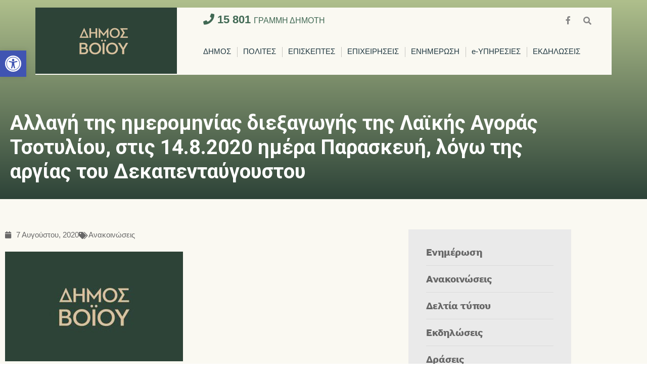

--- FILE ---
content_type: text/html; charset=UTF-8
request_url: https://voio.gr/allagi-tis-imerominias-diexagogis-tis-laikis-agoras-tsotylioy-stis-14-8-2020-imera-paraskeyi-logo-tis-argias-toy-dekapentaygoystoy/
body_size: 25293
content:
<!DOCTYPE html>
<html lang="el">
<head><meta charset="UTF-8">

<!-- Set the viewport width to device width for mobile -->
<meta name="viewport" content="width=device-width, initial-scale=1" />

<link rel="pingback" href="https://voio.gr/xmlrpc.php" />

<title>Αλλαγή της ημερομηνίας διεξαγωγής της Λαϊκής Αγοράς Τσοτυλίου, στις 14.8.2020 ημέρα Παρασκευή, λόγω της αργίας του Δεκαπενταύγουστου &#8211; ΔΗΜΟΣ ΒΟΙΟΥ</title>
<meta name='robots' content='max-image-preview:large' />
<link rel='dns-prefetch' href='//www.googletagmanager.com' />
<link rel='dns-prefetch' href='//fonts.googleapis.com' />
<link rel='preconnect' href='https://fonts.gstatic.com' crossorigin />
<link rel="alternate" type="application/rss+xml" title="Ροή RSS &raquo; ΔΗΜΟΣ ΒΟΙΟΥ" href="https://voio.gr/feed/" />
<link rel="alternate" type="application/rss+xml" title="Ροή Σχολίων &raquo; ΔΗΜΟΣ ΒΟΙΟΥ" href="https://voio.gr/comments/feed/" />
<link rel="alternate" title="oEmbed (JSON)" type="application/json+oembed" href="https://voio.gr/wp-json/oembed/1.0/embed?url=https%3A%2F%2Fvoio.gr%2Fallagi-tis-imerominias-diexagogis-tis-laikis-agoras-tsotylioy-stis-14-8-2020-imera-paraskeyi-logo-tis-argias-toy-dekapentaygoystoy%2F" />
<link rel="alternate" title="oEmbed (XML)" type="text/xml+oembed" href="https://voio.gr/wp-json/oembed/1.0/embed?url=https%3A%2F%2Fvoio.gr%2Fallagi-tis-imerominias-diexagogis-tis-laikis-agoras-tsotylioy-stis-14-8-2020-imera-paraskeyi-logo-tis-argias-toy-dekapentaygoystoy%2F&#038;format=xml" />
<style id='wp-img-auto-sizes-contain-inline-css' type='text/css'>
img:is([sizes=auto i],[sizes^="auto," i]){contain-intrinsic-size:3000px 1500px}
/*# sourceURL=wp-img-auto-sizes-contain-inline-css */
</style>
<link rel='stylesheet' id='premium-addons-css' href='https://voio.gr/wp-content/plugins/premium-addons-for-elementor/assets/frontend/min-css/premium-addons.min.css?ver=4.11.40' type='text/css' media='all' />
<style id='wp-emoji-styles-inline-css' type='text/css'>

	img.wp-smiley, img.emoji {
		display: inline !important;
		border: none !important;
		box-shadow: none !important;
		height: 1em !important;
		width: 1em !important;
		margin: 0 0.07em !important;
		vertical-align: -0.1em !important;
		background: none !important;
		padding: 0 !important;
	}
/*# sourceURL=wp-emoji-styles-inline-css */
</style>
<link rel='stylesheet' id='wp-block-library-css' href='https://voio.gr/wp-includes/css/dist/block-library/style.min.css?ver=6.9' type='text/css' media='all' />
<style id='classic-theme-styles-inline-css' type='text/css'>
/*! This file is auto-generated */
.wp-block-button__link{color:#fff;background-color:#32373c;border-radius:9999px;box-shadow:none;text-decoration:none;padding:calc(.667em + 2px) calc(1.333em + 2px);font-size:1.125em}.wp-block-file__button{background:#32373c;color:#fff;text-decoration:none}
/*# sourceURL=/wp-includes/css/classic-themes.min.css */
</style>
<link rel='stylesheet' id='ae-pro-css-css' href='https://voio.gr/wp-content/plugins/anywhere-elementor-pro/includes/assets/css/ae-pro.min.css?ver=6.9' type='text/css' media='all' />
<link rel='stylesheet' id='pb_animate-css' href='https://voio.gr/wp-content/plugins/ays-popup-box/public/css/animate.css?ver=6.0.4' type='text/css' media='all' />
<link rel='stylesheet' id='eleslider-style-css' href='https://voio.gr/wp-content/plugins/eleslider/assets/eleslider.css?ver=6.9' type='text/css' media='all' />
<link rel='stylesheet' id='events-manager-css' href='https://voio.gr/wp-content/plugins/events-manager/includes/css/events-manager.min.css?ver=7.2.2.1' type='text/css' media='all' />
<style id='events-manager-inline-css' type='text/css'>
body .em { --font-family : inherit; --font-weight : inherit; --font-size : 1em; --line-height : inherit; }
/*# sourceURL=events-manager-inline-css */
</style>
<link rel='stylesheet' id='lws-public-css' href='https://voio.gr/wp-content/plugins/live-weather-station/public/css/live-weather-station-public.min.css?ver=3.8.13' type='text/css' media='all' />
<link rel='stylesheet' id='vegas-css-css' href='https://voio.gr/wp-content/plugins/anywhere-elementor-pro/includes/assets/lib/vegas/vegas.min.css?ver=6.9' type='text/css' media='all' />
<link rel='stylesheet' id='pojo-a11y-css' href='https://voio.gr/wp-content/plugins/pojo-accessibility/modules/legacy/assets/css/style.min.css?ver=1.0.0' type='text/css' media='all' />
<link rel='stylesheet' id='parent-style-css' href='https://voio.gr/wp-content/themes/citygov/style.css?ver=6.9' type='text/css' media='all' />
<link rel='stylesheet' id='child-style-css' href='https://voio.gr/wp-content/themes/voio/style.css?ver=1.0' type='text/css' media='all' />
<link rel='stylesheet' id='citygov-style-css' href='https://voio.gr/wp-content/themes/voio/style.css?ver=6.9' type='text/css' media='all' />
<link rel='stylesheet' id='fontawesome-css' href='https://voio.gr/wp-content/themes/citygov/styles/fontawesome.css?ver=6.9' type='text/css' media='all' />
<link rel='stylesheet' id='citygov-mobile-css' href='https://voio.gr/wp-content/themes/citygov/style-mobile.css?ver=6.9' type='text/css' media='all' />
<link rel='stylesheet' id='elementor-frontend-css' href='https://voio.gr/wp-content/plugins/elementor/assets/css/frontend.min.css?ver=3.34.1' type='text/css' media='all' />
<link rel='stylesheet' id='eael-general-css' href='https://voio.gr/wp-content/plugins/essential-addons-for-elementor-lite/assets/front-end/css/view/general.min.css?ver=6.3.2' type='text/css' media='all' />
<link rel="preload" as="style" href="https://fonts.googleapis.com/css?family=Roboto:100,300,400,500,700,900,100italic,300italic,400italic,500italic,700italic,900italic%7CPoppins:700,600&#038;display=swap&#038;ver=1739875292" /><link rel="stylesheet" href="https://fonts.googleapis.com/css?family=Roboto:100,300,400,500,700,900,100italic,300italic,400italic,500italic,700italic,900italic%7CPoppins:700,600&#038;display=swap&#038;ver=1739875292" media="print" onload="this.media='all'"><noscript><link rel="stylesheet" href="https://fonts.googleapis.com/css?family=Roboto:100,300,400,500,700,900,100italic,300italic,400italic,500italic,700italic,900italic%7CPoppins:700,600&#038;display=swap&#038;ver=1739875292" /></noscript><link rel='stylesheet' id='elementor-post-9615-css' href='https://voio.gr/wp-content/uploads/elementor/css/post-9615.css?ver=1767913812' type='text/css' media='all' />
<script type="text/javascript" src="https://voio.gr/wp-includes/js/jquery/jquery.min.js?ver=3.7.1" id="jquery-core-js"></script>
<script type="text/javascript" src="https://voio.gr/wp-includes/js/jquery/jquery-migrate.min.js?ver=3.4.1" id="jquery-migrate-js"></script>
<script type="text/javascript" id="ays-pb-js-extra">
/* <![CDATA[ */
var pbLocalizeObj = {"ajax":"https://voio.gr/wp-admin/admin-ajax.php","seconds":"seconds","thisWillClose":"This will close in","icons":{"close_icon":"\u003Csvg class=\"ays_pb_material_close_icon\" xmlns=\"https://www.w3.org/2000/svg\" height=\"36px\" viewBox=\"0 0 24 24\" width=\"36px\" fill=\"#000000\" alt=\"Pop-up Close\"\u003E\u003Cpath d=\"M0 0h24v24H0z\" fill=\"none\"/\u003E\u003Cpath d=\"M19 6.41L17.59 5 12 10.59 6.41 5 5 6.41 10.59 12 5 17.59 6.41 19 12 13.41 17.59 19 19 17.59 13.41 12z\"/\u003E\u003C/svg\u003E","close_circle_icon":"\u003Csvg class=\"ays_pb_material_close_circle_icon\" xmlns=\"https://www.w3.org/2000/svg\" height=\"24\" viewBox=\"0 0 24 24\" width=\"36\" alt=\"Pop-up Close\"\u003E\u003Cpath d=\"M0 0h24v24H0z\" fill=\"none\"/\u003E\u003Cpath d=\"M12 2C6.47 2 2 6.47 2 12s4.47 10 10 10 10-4.47 10-10S17.53 2 12 2zm5 13.59L15.59 17 12 13.41 8.41 17 7 15.59 10.59 12 7 8.41 8.41 7 12 10.59 15.59 7 17 8.41 13.41 12 17 15.59z\"/\u003E\u003C/svg\u003E","volume_up_icon":"\u003Csvg class=\"ays_pb_fa_volume\" xmlns=\"https://www.w3.org/2000/svg\" height=\"24\" viewBox=\"0 0 24 24\" width=\"36\"\u003E\u003Cpath d=\"M0 0h24v24H0z\" fill=\"none\"/\u003E\u003Cpath d=\"M3 9v6h4l5 5V4L7 9H3zm13.5 3c0-1.77-1.02-3.29-2.5-4.03v8.05c1.48-.73 2.5-2.25 2.5-4.02zM14 3.23v2.06c2.89.86 5 3.54 5 6.71s-2.11 5.85-5 6.71v2.06c4.01-.91 7-4.49 7-8.77s-2.99-7.86-7-8.77z\"/\u003E\u003C/svg\u003E","volume_mute_icon":"\u003Csvg xmlns=\"https://www.w3.org/2000/svg\" height=\"24\" viewBox=\"0 0 24 24\" width=\"24\"\u003E\u003Cpath d=\"M0 0h24v24H0z\" fill=\"none\"/\u003E\u003Cpath d=\"M7 9v6h4l5 5V4l-5 5H7z\"/\u003E\u003C/svg\u003E"}};
//# sourceURL=ays-pb-js-extra
/* ]]> */
</script>
<script type="text/javascript" src="https://voio.gr/wp-content/plugins/ays-popup-box/public/js/ays-pb-public.js?ver=6.0.4" id="ays-pb-js"></script>
<script type="text/javascript" src="https://voio.gr/wp-includes/js/jquery/ui/core.min.js?ver=1.13.3" id="jquery-ui-core-js"></script>
<script type="text/javascript" src="https://voio.gr/wp-includes/js/jquery/ui/mouse.min.js?ver=1.13.3" id="jquery-ui-mouse-js"></script>
<script type="text/javascript" src="https://voio.gr/wp-includes/js/jquery/ui/sortable.min.js?ver=1.13.3" id="jquery-ui-sortable-js"></script>
<script type="text/javascript" src="https://voio.gr/wp-includes/js/jquery/ui/datepicker.min.js?ver=1.13.3" id="jquery-ui-datepicker-js"></script>
<script type="text/javascript" id="jquery-ui-datepicker-js-after">
/* <![CDATA[ */
jQuery(function(jQuery){jQuery.datepicker.setDefaults({"closeText":"\u039a\u03bb\u03b5\u03af\u03c3\u03b9\u03bc\u03bf","currentText":"\u03a3\u03ae\u03bc\u03b5\u03c1\u03b1","monthNames":["\u0399\u03b1\u03bd\u03bf\u03c5\u03ac\u03c1\u03b9\u03bf\u03c2","\u03a6\u03b5\u03b2\u03c1\u03bf\u03c5\u03ac\u03c1\u03b9\u03bf\u03c2","\u039c\u03ac\u03c1\u03c4\u03b9\u03bf\u03c2","\u0391\u03c0\u03c1\u03af\u03bb\u03b9\u03bf\u03c2","\u039c\u03ac\u03b9\u03bf\u03c2","\u0399\u03bf\u03cd\u03bd\u03b9\u03bf\u03c2","\u0399\u03bf\u03cd\u03bb\u03b9\u03bf\u03c2","\u0391\u03cd\u03b3\u03bf\u03c5\u03c3\u03c4\u03bf\u03c2","\u03a3\u03b5\u03c0\u03c4\u03ad\u03bc\u03b2\u03c1\u03b9\u03bf\u03c2","\u039f\u03ba\u03c4\u03ce\u03b2\u03c1\u03b9\u03bf\u03c2","\u039d\u03bf\u03ad\u03bc\u03b2\u03c1\u03b9\u03bf\u03c2","\u0394\u03b5\u03ba\u03ad\u03bc\u03b2\u03c1\u03b9\u03bf\u03c2"],"monthNamesShort":["\u0399\u03b1\u03bd","\u03a6\u03b5\u03b2","\u039c\u03b1\u03c1","\u0391\u03c0\u03c1","\u039c\u03ac\u03b9","\u0399\u03bf\u03cd\u03bd","\u0399\u03bf\u03cd\u03bb","\u0391\u03c5\u03b3","\u03a3\u03b5\u03c0","\u039f\u03ba\u03c4","\u039d\u03bf\u03ad","\u0394\u03b5\u03ba"],"nextText":"\u0395\u03c0\u03cc\u03bc\u03b5\u03bd\u03bf","prevText":"\u03a0\u03c1\u03bf\u03b7\u03b3\u03bf\u03cd\u03bc\u03b5\u03bd\u03b1","dayNames":["\u039a\u03c5\u03c1\u03b9\u03b1\u03ba\u03ae","\u0394\u03b5\u03c5\u03c4\u03ad\u03c1\u03b1","\u03a4\u03c1\u03af\u03c4\u03b7","\u03a4\u03b5\u03c4\u03ac\u03c1\u03c4\u03b7","\u03a0\u03ad\u03bc\u03c0\u03c4\u03b7","\u03a0\u03b1\u03c1\u03b1\u03c3\u03ba\u03b5\u03c5\u03ae","\u03a3\u03ac\u03b2\u03b2\u03b1\u03c4\u03bf"],"dayNamesShort":["\u039a\u03c5","\u0394\u03b5","\u03a4\u03c1","\u03a4\u03b5","\u03a0\u03b5","\u03a0\u03b1","\u03a3\u03b1"],"dayNamesMin":["\u039a","\u0394","\u03a4","\u03a4","\u03a0","\u03a0","\u03a3"],"dateFormat":"d MM yy","firstDay":1,"isRTL":false});});
//# sourceURL=jquery-ui-datepicker-js-after
/* ]]> */
</script>
<script type="text/javascript" src="https://voio.gr/wp-includes/js/jquery/ui/resizable.min.js?ver=1.13.3" id="jquery-ui-resizable-js"></script>
<script type="text/javascript" src="https://voio.gr/wp-includes/js/jquery/ui/draggable.min.js?ver=1.13.3" id="jquery-ui-draggable-js"></script>
<script type="text/javascript" src="https://voio.gr/wp-includes/js/jquery/ui/controlgroup.min.js?ver=1.13.3" id="jquery-ui-controlgroup-js"></script>
<script type="text/javascript" src="https://voio.gr/wp-includes/js/jquery/ui/checkboxradio.min.js?ver=1.13.3" id="jquery-ui-checkboxradio-js"></script>
<script type="text/javascript" src="https://voio.gr/wp-includes/js/jquery/ui/button.min.js?ver=1.13.3" id="jquery-ui-button-js"></script>
<script type="text/javascript" src="https://voio.gr/wp-includes/js/jquery/ui/dialog.min.js?ver=1.13.3" id="jquery-ui-dialog-js"></script>
<script type="text/javascript" id="events-manager-js-extra">
/* <![CDATA[ */
var EM = {"ajaxurl":"https://voio.gr/wp-admin/admin-ajax.php","locationajaxurl":"https://voio.gr/wp-admin/admin-ajax.php?action=locations_search","firstDay":"1","locale":"el","dateFormat":"yy-mm-dd","ui_css":"https://voio.gr/wp-content/plugins/events-manager/includes/css/jquery-ui/build.min.css","show24hours":"1","is_ssl":"1","autocomplete_limit":"10","calendar":{"breakpoints":{"small":560,"medium":908,"large":false}},"phone":"","datepicker":{"format":"d/m/Y"},"search":{"breakpoints":{"small":650,"medium":850,"full":false}},"url":"https://voio.gr/wp-content/plugins/events-manager","assets":{"input.em-uploader":{"js":{"em-uploader":{"url":"https://voio.gr/wp-content/plugins/events-manager/includes/js/em-uploader.js?v=7.2.2.1","event":"em_uploader_ready"}}},".em-event-editor":{"js":{"event-editor":{"url":"https://voio.gr/wp-content/plugins/events-manager/includes/js/events-manager-event-editor.js?v=7.2.2.1","event":"em_event_editor_ready"}},"css":{"event-editor":"https://voio.gr/wp-content/plugins/events-manager/includes/css/events-manager-event-editor.min.css?v=7.2.2.1"}},".em-recurrence-sets, .em-timezone":{"js":{"luxon":{"url":"luxon/luxon.js?v=7.2.2.1","event":"em_luxon_ready"}}},".em-booking-form, #em-booking-form, .em-booking-recurring, .em-event-booking-form":{"js":{"em-bookings":{"url":"https://voio.gr/wp-content/plugins/events-manager/includes/js/bookingsform.js?v=7.2.2.1","event":"em_booking_form_js_loaded"}}},"#em-opt-archetypes":{"js":{"archetypes":"https://voio.gr/wp-content/plugins/events-manager/includes/js/admin-archetype-editor.js?v=7.2.2.1","archetypes_ms":"https://voio.gr/wp-content/plugins/events-manager/includes/js/admin-archetypes.js?v=7.2.2.1","qs":"qs/qs.js?v=7.2.2.1"}}},"cached":"","txt_search":"\u0391\u03bd\u03b1\u03b6\u03ae\u03c4\u03b7\u03c3\u03b7","txt_searching":"\u0391\u03bd\u03b1\u03b6\u03ae\u03c4\u03b7\u03c3\u03b7...","txt_loading":"\u03a6\u03cc\u03c1\u03c4\u03c9\u03c3\u03b7..."};
//# sourceURL=events-manager-js-extra
/* ]]> */
</script>
<script type="text/javascript" src="https://voio.gr/wp-content/plugins/events-manager/includes/js/events-manager.js?ver=7.2.2.1" id="events-manager-js"></script>
<script type="text/javascript" id="jquery-remove-uppercase-accents-js-extra">
/* <![CDATA[ */
var rua = {"accents":[{"original":"\u0386\u0399","convert":"\u0391\u03aa"},{"original":"\u0386\u03a5","convert":"\u0391\u03ab"},{"original":"\u0388\u0399","convert":"\u0395\u03aa"},{"original":"\u038c\u0399","convert":"\u039f\u03aa"},{"original":"\u0388\u03a5","convert":"\u0395\u03ab"},{"original":"\u038c\u03a5","convert":"\u039f\u03ab"},{"original":"\u03ac\u03b9","convert":"\u03b1\u03ca"},{"original":"\u03ad\u03b9","convert":"\u03b5\u03ca"},{"original":"\u0386\u03c5","convert":"\u03b1\u03cb"},{"original":"\u03ac\u03c5","convert":"\u03b1\u03cb"},{"original":"\u03cc\u03b9","convert":"\u03bf\u03ca"},{"original":"\u0388\u03c5","convert":"\u03b5\u03cb"},{"original":"\u03ad\u03c5","convert":"\u03b5\u03cb"},{"original":"\u03cc\u03c5","convert":"\u03bf\u03cb"},{"original":"\u038c\u03c5","convert":"\u03bf\u03cb"},{"original":"\u0386","convert":"\u0391"},{"original":"\u03ac","convert":"\u03b1"},{"original":"\u0388","convert":"\u0395"},{"original":"\u03ad","convert":"\u03b5"},{"original":"\u0389","convert":"\u0397"},{"original":"\u03ae","convert":"\u03b7"},{"original":"\u038a","convert":"\u0399"},{"original":"\u03aa","convert":"\u0399"},{"original":"\u03af","convert":"\u03b9"},{"original":"\u0390","convert":"\u03ca"},{"original":"\u038c","convert":"\u039f"},{"original":"\u03cc","convert":"\u03bf"},{"original":"\u038e","convert":"\u03a5"},{"original":"\u03cd","convert":"\u03c5"},{"original":"\u03b0","convert":"\u03cb"},{"original":"\u038f","convert":"\u03a9"},{"original":"\u03ce","convert":"\u03c9"}],"selectors":"","selAction":""};
//# sourceURL=jquery-remove-uppercase-accents-js-extra
/* ]]> */
</script>
<script type="text/javascript" src="https://voio.gr/wp-content/plugins/remove-uppercase-accents/js/jquery.remove-uppercase-accents.js?ver=6.9" id="jquery-remove-uppercase-accents-js"></script>

<!-- Google tag (gtag.js) snippet added by Site Kit -->
<!-- Google Analytics snippet added by Site Kit -->
<script type="text/javascript" src="https://www.googletagmanager.com/gtag/js?id=GT-KD2H4W3M" id="google_gtagjs-js" async></script>
<script type="text/javascript" id="google_gtagjs-js-after">
/* <![CDATA[ */
window.dataLayer = window.dataLayer || [];function gtag(){dataLayer.push(arguments);}
gtag("set","linker",{"domains":["voio.gr"]});
gtag("js", new Date());
gtag("set", "developer_id.dZTNiMT", true);
gtag("config", "GT-KD2H4W3M");
//# sourceURL=google_gtagjs-js-after
/* ]]> */
</script>
<link rel="https://api.w.org/" href="https://voio.gr/wp-json/" /><link rel="alternate" title="JSON" type="application/json" href="https://voio.gr/wp-json/wp/v2/posts/16398" /><link rel="EditURI" type="application/rsd+xml" title="RSD" href="https://voio.gr/xmlrpc.php?rsd" />
<meta name="generator" content="WordPress 6.9" />
<link rel="canonical" href="https://voio.gr/allagi-tis-imerominias-diexagogis-tis-laikis-agoras-tsotylioy-stis-14-8-2020-imera-paraskeyi-logo-tis-argias-toy-dekapentaygoystoy/" />
<link rel='shortlink' href='https://voio.gr/?p=16398' />
<meta name="generator" content="Site Kit by Google 1.166.0" /><meta name="generator" content="Redux 4.5.7" /><style type="text/css">
#pojo-a11y-toolbar .pojo-a11y-toolbar-toggle a{ background-color: #4054b2;	color: #ffffff;}
#pojo-a11y-toolbar .pojo-a11y-toolbar-overlay, #pojo-a11y-toolbar .pojo-a11y-toolbar-overlay ul.pojo-a11y-toolbar-items.pojo-a11y-links{ border-color: #4054b2;}
body.pojo-a11y-focusable a:focus{ outline-style: solid !important;	outline-width: 1px !important;	outline-color: #FF0000 !important;}
#pojo-a11y-toolbar{ top: 100px !important;}
#pojo-a11y-toolbar .pojo-a11y-toolbar-overlay{ background-color: #ffffff;}
#pojo-a11y-toolbar .pojo-a11y-toolbar-overlay ul.pojo-a11y-toolbar-items li.pojo-a11y-toolbar-item a, #pojo-a11y-toolbar .pojo-a11y-toolbar-overlay p.pojo-a11y-toolbar-title{ color: #333333;}
#pojo-a11y-toolbar .pojo-a11y-toolbar-overlay ul.pojo-a11y-toolbar-items li.pojo-a11y-toolbar-item a.active{ background-color: #4054b2;	color: #ffffff;}
@media (max-width: 767px) { #pojo-a11y-toolbar { top: 50px !important; } }</style><meta name="generator" content="Elementor 3.34.1; features: additional_custom_breakpoints; settings: css_print_method-external, google_font-enabled, font_display-auto">
			<style>
				.e-con.e-parent:nth-of-type(n+4):not(.e-lazyloaded):not(.e-no-lazyload),
				.e-con.e-parent:nth-of-type(n+4):not(.e-lazyloaded):not(.e-no-lazyload) * {
					background-image: none !important;
				}
				@media screen and (max-height: 1024px) {
					.e-con.e-parent:nth-of-type(n+3):not(.e-lazyloaded):not(.e-no-lazyload),
					.e-con.e-parent:nth-of-type(n+3):not(.e-lazyloaded):not(.e-no-lazyload) * {
						background-image: none !important;
					}
				}
				@media screen and (max-height: 640px) {
					.e-con.e-parent:nth-of-type(n+2):not(.e-lazyloaded):not(.e-no-lazyload),
					.e-con.e-parent:nth-of-type(n+2):not(.e-lazyloaded):not(.e-no-lazyload) * {
						background-image: none !important;
					}
				}
			</style>
			<link rel="icon" href="https://voio.gr/wp-content/uploads/2019/03/cropped-DIMOS-BOIOU-LOGO-1-150x150.png" sizes="32x32" />
<link rel="icon" href="https://voio.gr/wp-content/uploads/2019/03/cropped-DIMOS-BOIOU-LOGO-1-300x300.png" sizes="192x192" />
<link rel="apple-touch-icon" href="https://voio.gr/wp-content/uploads/2019/03/cropped-DIMOS-BOIOU-LOGO-1-300x300.png" />
<meta name="msapplication-TileImage" content="https://voio.gr/wp-content/uploads/2019/03/cropped-DIMOS-BOIOU-LOGO-1-300x300.png" />
		<style type="text/css" id="wp-custom-css">
			body, input, button, select, #wpmem_reg fieldset, #wpmem_login fieldset, .liberation-sans h2 {
    font-family: "liberation-sans" !important;
}
#header {
  top: 15px;
}
ul li ul {
    margin-left: 18px;
}
.elementor-text-editor ul {
    margin-bottom: 20px;
}
.gallery.gallery-columns-2 .gallery-item {
  width: 50% !important;
}
.gallery.gallery-columns-3 .gallery-item {
  width: 33% !important;
}
#header.scrolled #bottombar {
    max-height: unset;
    opacity: 1;
}
.header-right {
    display: inline-block;
}
.header-right .grami-dimoti {
  position: relative;
  width: 100%;
  display: block;
  line-height: 48px;
  padding: 0 52px;
}
.header-right .grami-dimoti a {
	color: #416954;
	font-weight: 700;
  font-size: 22px;
}
.header-right .grami-dimoti span {
	font-weight: 400;
  font-size: 16px;	
}
.header-right #navigation {
  padding-top: 0px;
}
.menu-item-has-children > a::after {
  display: none;
}
.nav li.menu-item-has-children a, .nav li.page_item_has_children a {
    padding-right: 0px !important;
}
.home-interface h2 {
    font-family: "interface" !important;
	  font-weight: 700;
	  font-size: 26px !important;
}
.header-right .nav > li > a, .header-right .bottomnav p {
    font-family: "liberation-sans";
	  color: #203841;
}
.header-right #main-nav > li {
    padding: 15px 12px;
}
#bottombar {
    position: absolute;
    width: auto;
    top: 0;
    z-index: 9999;
    right: 0;
}
#titles {
    padding: 0;
}
.header-right .nav li.current-menu-item > a, .header-right .nav > li > a:hover {
    border-color: #FF9D60;
}
.header-right .nav li.current-menu-item > a {
    font-weight: 700;
}
.eleinside .eleslideinside h2 {
    font-family: "interface";
    font-weight: 800;
    color: #fff;
    font-size: 70px;
}
.eleinside .eleslideinside h2::after, .eleinside .eleslideinside h2::before, .hide {
	  display: none;
}
.eleinside .eleslideinside h2 {
    margin-bottom: 0px !important;
}
.eleinside .eleslideinside {
    margin-left: -550px;
    max-width: 1100px;
    background-color: rgba(34,41,51,0.75);
	  padding: 0 30px;
}
.eleinside .eleslideinside p {
	  font-size: 22px;
}
.lib-title h3 {
	  font-size: 20px;
	  font-weight: 700;
}
.lib-home-boxes p {
	  font-size: 13px
}
.home-search .elementor-widget-wp-widget-search h5 {
	  font-family: "interface";
    font-weight: 800;
	  font-size: 40px;
	  color: #707070;
	  text-align: center;
	  margin-bottom: 25px;
}
.home-search .searchform input.s {
    background-color: transparent;
    border-left: none;
    border-right: none;
	  text-align: center;
	  border-color: #707070;
	  color: #707070;
	  font-size: 18px;
}
.home-search .searchform .searchSubmit {
   background-color: transparent;
	 color: #EF821A;
}
.home-search .searchSubmit {
    width: 55px;
}
.home-mayor-title {
	  font-size: 20px;
	  font-family: "liberation-sans";
}
.home-mayor-title small {
	  font-size: 20px;
}
.home-header-grey.elementor-widget-heading.elementor-widget-heading .elementor-heading-title {
	  text-align: center;
	  font-size: 40px;
	  font-family: "interface";
    font-weight: 800;
}
.home-header-grey.elementor-widget-heading.elementor-widget-heading h3.elementor-heading-title {
	  font-size: 30px;
}
.home-subheader-grey.elementor-widget-heading.elementor-widget-heading .elementor-heading-title {
	  text-align: left;
	  font-size: 20px;
	  font-family: "interface";
    font-weight: 700;
	  padding: 10px 20px;
}
.pages-header-grey.elementor-widget-heading.elementor-widget-heading .elementor-heading-title {
	  text-align: center;
	  font-size: 40px;
	  font-family: "interface";
    font-weight: 800;
}
.info-dimos h4 {
	margin: 0 0 5px;
}
.info-dimos strong {
	color: #333;
}
.home-header-green.elementor-widget-heading.elementor-widget-heading .elementor-heading-title::after {
	  position: relative;
	  content: url('/wp-content/uploads/2020/03/arrow.jpg');
	  top: 13px;
    right: -30px;
}
.home-header-green.elementor-widget-heading.elementor-widget-heading .elementor-heading-title {
	  color: #fff;
	  text-align: center;
	  font-size: 45px;
	  font-family: "interface";
    font-weight: 800;
}
.home-grid-posts .eael-grid-post .eael-entry-meta {
    display: block;
}
.elementor-element.home-grid-posts .eael-grid-post .eael-entry-meta > span {
    width: 100%;
    display: block;
		font-family: "liberation-sans";
		padding: 0px;
}
.elementor-element.home-grid-posts .eael-grid-post .eael-entry-meta .eael-posted-by {
	  color: #222933;
}
.eael-post-grid .eael-entry-header .eael-entry-meta span.eael-posted-on::before {
    display: none;
}
.elementor-element.home-grid-posts .eael-grid-post .eael-entry-meta .eael-posted-on {
	 text-transform: uppercase; 
}
.elementor-6681 .elementor-element.elementor-element-7bc7a6a .eael-entry-title {
    margin-bottom: 15px;
}
.home-grid-posts .eael-grid-post-holder {
    border: none;
}
.home-grid-posts .eael-grid-post {
    padding: 0px;
}
.home-grid-posts .eael-entry-media {
    padding: 0 10px;
}
.home-grid-posts.home-events .eael-grid-post {
    padding: 10px;
}
.home-grid-posts.home-events .eael-entry-media {
    padding: 0;
}

.elementor-element.home-grid-posts .eael-grid-post .eael-post-elements-readmore-btn {
    width: 100%;
}
.home-diamerismata .elementor-widget {
    margin-bottom: 0px;
}
.home-diamerismata .txt-interface {
	  font-size: 22px;
	  font-family: "interface";
    font-weight: 700;	
}
.home-ipiresies .txt-interface h3 {
	font-size: 22px;
	font-family: "interface";
  font-weight: 700;	
	color: #fff;
	margin: 0;
}
.home-ipiresies .txt-interface h3 a, .home-ipiresies .txt-interface p a {
	margin-bottom: 0;
	color: #fff;
}
.home-ipiresies .elementor-widget:not(:last-child) {
    margin-bottom: 0px;
}
.weather-row .elementor-widget-wrap > .elementor-element {
    text-align: center;
	  margin-bottom: 5px;
}
.weather-row .wi { color: #27aae2; }
.weather-row .lws-measurement-type-temperature .lws-icon { display: none; }

.weather-row .lws-measurement-type-weather .wi::before { 
	font-size: 20px; 
	line-height: 35px; 
} 

.weather-row .lws-measurement-type-temperature .lws-text { 
	font-size: 25px; 
	line-height: 35px; 
	color: #7e7e7e;
} 

.su-posts-default-loop:not(.with-image) .su-post {
    width: 48%;
    float: left;
    margin-right: 4%;
}
.su-posts-default-loop .su-post {
	  padding-bottom: 10px;
	  border-bottom: 2px solid #707070;
}
.su-posts-default-loop.with-image .su-post-thumbnail {
    float: left;
    display: block;
    width: 160px;
    height: 160px;
}
.su-posts-default-loop.with-image .su-post-thumbnail img {
    max-width: 160px;
    max-height: 160px;
}
.su-posts-default-loop .su-post:nth-child(even) { margin-right: 0; }
.su-posts-default-loop .su-post:nth-child(odd) { clear: left; }
.elementor-widget-tabs .elementor-tab-title.elementor-active a {
    color: #FF9D60;
}
.elementor-widget-tabs .elementor-tab-title, .elementor-widget-tabs .elementor-tab-title a {
    color: #707070;
}
.elementor-widget-tabs .elementor-tab-desktop-title {
    border: none !important;
}
.elementor-widget-tabs .elementor-tabs-wrapper {
    border-top: 1px solid #d5d5d5;
	  border-bottom: 3px solid #d5d5d5;
	  text-align: center;
    width: 100%;
	  display: table;
}
.elementor-element .elementor-tabs-content-wrapper {
    border-width: 0 !important;
}
.elementor-widget-tabs .elementor-tab-content {
    padding: 20px 0;
}
.su-posts-default-loop .readmore-btn {
		color: #FF9D60;
    font-size: 14px;
}
.su-posts-default-loop .su-post-meta {
    margin-bottom: .5em;
    font-size: 14px;
    opacity: 1;
    color: #676767;
    text-transform: uppercase;
}
.gform_wrapper li.hidden_label input {
    margin-top: 0;
}
.eael-gravity-form .gform_wrapper textarea {
    padding: 5px 4px;
}
body .gform_wrapper ul li.gfield {
    margin-top: 8px;
}

.elementor-widget-tabs.diamoni .elementor-tab-desktop-title {
    position: relative;
    padding: 13px 25px;
}
.elementor-widget-tabs.diamoni .elementor-tab-content {
    color: #222;
}
.elementor-widget-tabs.diamoni .elementor-tab-content .su-row {
	  margin-bottom: 0;
}
.elementor-widget-tabs.diamoni .elementor-tab-content .su-row .su-column {
    margin-bottom: 10px;
    padding-bottom: 10px;
    border-bottom: 1px solid #707070;
}
.su-spoiler-content p {
	  line-height: 28px;
	  margin-bottom: 15px;
}

h1.voio-acc-title {
	background-color: #98B35F;
	color: #fff;
	padding: 10px 35px;
	text-transform: uppercase;
	letter-spacing: 1px;
}
.su-accordion .su-spoiler.su-spoiler-style-default {
    margin-bottom: 3px;
}
.su-spoiler-style-default > .su-spoiler-title {
    background-color: #E6E6E6;
	  color: #707070;
	  font-weight: 400;
}
.su-spoiler-style-default:not(.su-spoiler-closed) > .su-spoiler-title {
    background-color: #CCCCCC;
	  font-weight: 700;
}
.su-spoiler-style-default > .su-spoiler-title > .su-spoiler-icon {
    display: none;
}
.voio-acc-file {
    margin-top: 20px;
    padding-top: 20px;
    border-top: 1px solid #eee;
}

.elementor .elementor-toggle hr {
    background-color: transparent !important;
    clear: both;
    height: 30px;
}
.elementor .elementor-toggle p {
	margin-bottom: 20px;
}

.eael-adv-accordion .eael-accordion-list .eael-accordion-content ol li {
	margin: 10px 0;
}
.no-margin-bottom.elementor-widget { 
	margin-bottom: 5px !important;
}
.no-margin-bottom.elementor-widget h3 { 
	margin: 0px 0px 5px !important;
	text-transform: uppercase;
}
.premium-modal-box-container.container  {
    padding: 0px !important;
}

.tax-borough .elementor-widget-ae-post-title h3 { 
	margin: 0px;
}

.meta .author {
	display: none;
}

.foocol, .foocol.first {
  width: 33%;
}
.foocol .su-table table {
	border: none !important;
}
.foocol .su-table table td {
	padding: 5px 0 !important;
  border: none !important;
  background: transparent !important;
	line-height: 17px  !important;
}
#add-nav { display: none; }
.table-inside .elementor-text-editor, .tableinside {
	overflow-x: auto;
}

.sidebar-latest-posts-title.elementor-widget {
  margin-bottom: 0px;
}
.sidebar-latest-posts-title .elementor-heading-title {
  border-bottom: 1px solid #B2B2B2;
  padding-bottom: 10px;
	font-family: "interface";
}
.elementor-container .sidebar_item .menu>li>a {
	color: #676767;
	font-family: "interface";
  font-weight: 800;
	font-size: 20px;
}

@media only screen and (max-width: 1155px) {
	#header {
    top: 0px;
  }
	.header-right .grami-dimoti {
		width: auto;
		float: right;
	}
	#bottombar {
    top: 80px;
	}
	.header-right #main-nav > li {
    max-width: 340px;
  }
	#main-nav > li > a {
		font-weight: 700;
	}
}
@media only screen and (max-width: 768px) {
	#bottombar {
    top: 18px;
    right: 130px;
	}
	.elementor-widget-tabs.elementor-tabs-view-horizontal .elementor-tab-desktop-title {
    display: block;
		padding: 5px 25px;
	}
	.elementor-tabs .elementor-tab-mobile-title {
		display: none;
	}
	.home-search .elementor-widget-wp-widget-search h5, .home-header-grey.elementor-widget-heading.elementor-widget-heading .elementor-heading-title, .pages-header-grey.elementor-widget-heading.elementor-widget-heading .elementor-heading-title, .home-header-green.elementor-widget-heading.elementor-widget-heading .elementor-heading-title {
  font-size: 30px;
}

.home-header-grey.elementor-widget-heading.elementor-widget-heading h3.elementor-heading-title {
  font-size: 20px;
}
}
/*
@media only screen and (max-width: 685px) {
	.wrapper .scrollTo_top {
    display: block !important;
	}
}
*/
@media only screen and (max-width: 480px) {
	#bottombar {
		display: none;
	}	
	.header-right .grami-dimoti {
		width: 100%;
		text-align: center;
	}
}
@media only screen and (max-height: 1000px) and (max-width: 1155px) {
	body:not(.page-id-6681):not(.single-post) .wrapper .elementor-inner .elementor-section-wrap .elementor-section-full_width:first-child { padding-top: 300px; }
}		</style>
		<style id="themnific_redux-dynamic-css" title="dynamic-css" class="redux-options-output">.site_wrapper{background-color:#f7f7f7;}body,input,button,select,#wpmem_reg fieldset,#wpmem_login fieldset,fieldset .give-final-total-amount{font-family:Roboto;font-weight:400;font-style:normal;color:#232323;font-size:16px;}.wrapper,.postbar{background-color:#fff;}.ghost,.single .give-goal-progress,.sidebar_item,#comments .navigation a,a.page-numbers,.page-numbers.dots{background-color:#eaeaea;}a,.events-table h3 a{color:#222;}a:hover,.events-table h3 a:hover{color:#C95D5D;}a:active,.events-table h3 a:active{color:#000;}.entry a,.events-table h3 a:hover{color:#416954;}.events-table h3 a:hover{border-color:#416954;}.entry p a:hover{background-color:#C95D5D;}.p-border,.sidebar_item,.give-goal-progress,.meta,h3#reply-title,.tagcloud a,.taggs a,.page-numbers,input,textarea,select,.nav_item a,.tp_recent_tweets ul li,.page-link a span,.post-pagination>p a{border-color:#eaeaea;}#sidebar,.post-pagination span{color:#676767;}.widgetable a{color:#676767;}.container_head,.header_fullwidth #header,.header_transparent #header.scrolled,.header_transparent_full #header.scrolled,.header_fix{background-color:#FAF9F2;}#titles,.header_fullwidth #titles::before,#bottombar .social-menu a:hover{background-color:#2d4338;}#header h1 a,#bottombar .social-menu a:hover{color:#ffffff;}.nav>li>a,.bottomnav p{font-family:Roboto;font-weight:500;font-style:normal;color:#203841;font-size:15px;}.nav li.current-menu-item>a,.nav >li>a:hover{border-color:#203841;}.nav li ul{background-color:#082c45;}.nav>li>ul:after,.nav > li.mega:hover::after{border-left-color:#082c45;}body.rtl .nav>li>ul:after,body.rtl .nav > li.mega:hover::after{border-right-color:#082c45;}.nav ul li>a,.topnav .menu_label,.topnav .social-menu span{font-family:Roboto;font-weight:400;font-style:normal;color:#fff;font-size:15px;}#main-nav>li.special>a,.alt_menu_divider #main-nav > li::before{background-color:#db6e43;}#main-nav>li.special>a,#main-nav .special a i{color:#ffffff;}#bottombar,#bottombar::after{background-color:#faf9f2;}#bottombar p,#bottombar a,#bottombar span,#bottombar a:hover{color:#868686;}#titles,p.menu_label{width:280px;}#titles .logo,.header_fix{margin-top:8px;margin-bottom:8px;}#navigation{padding-top:50px;padding-bottom:0px;}#footer,#footer .searchform input.s,.footop-right{background-color:#0F2933;}#footer p,#footer{color:#ffffff;}#footer a,#footer h2,#footer h3,#footer h4,#footer .meta,#footer .meta a,#footer .searchform input.s{color:#ffffff;}#footer a:hover{color:#ff9d60;}#footer li.cat-item,.footer-logo,#copyright,#footer .tagcloud a,#footer .tp_recent_tweets ul li,#footer .p-border,#footer .searchform input.s,#footer input,#footer .landing-section{border-color:#0f2933;}.footop{background-color:#0f2933;}#footop h2,#footop a,#foo-spec{color:#ffffff;}h1.entry-title,h1.archiv,.eleslideinside h1,.eleslideinside h2{font-family:Roboto;font-weight:700;font-style:normal;color:#222;font-size:30px;}h2.posttitle{font-family:Roboto;font-weight:400;font-style:normal;color:#222;font-size:18px;}.tptn_posts_widget li::before,.sidebar_item .menu>li>a{font-family:Poppins;font-weight:700;font-style:normal;color:#222;font-size:17px;}a.mainbutton,.tmnf_main_button,.comment-author cite,.tab-post h4,.tptn_title,.submit,.nav-previous a,#comments .reply a,.post-pagination,.mc4wp-form input,.woocommerce #respond input#submit, .woocommerce a.button,.woocommerce button.button, .woocommerce input.button,.tmnf_events_widget a,.post-nav-text,a.event_button,.give-btn{font-family:Poppins;font-weight:600;font-style:normal;color:#000;font-size:15px;}h1{font-family:Roboto;font-weight:700;font-style:normal;color:#000;font-size:24px;}h2{font-family:Roboto;font-weight:500;font-style:normal;color:#222;font-size:18px;}h3,.format-quote .teaser,#wpmem_reg legend, #wpmem_login legend,.give-goal-progress{font-family:Roboto;font-weight:400;font-style:normal;color:#222;font-size:16px;}h4{font-family:Roboto;font-weight:700;font-style:normal;color:#222;font-size:17px;}h5{font-family:Roboto;font-weight:normal;font-style:normal;color:#000;font-size:15px;}h6,.su-button span,.owl-nav>div,.awesome-weather-wrap{font-family:Roboto;font-weight:500;font-style:normal;color:#000;font-size:11px;}.meta,.meta a,.crumb,.tmnf_meta,.tmnf_meta a{font-family:Roboto;font-weight:500;font-style:normal;color:#686868;font-size:11px;}a.mainbutton.inv,.tmnf_main_button.tmnf_main_button_inv{background-color:#f93822;}a.mainbutton.inv,.tmnf_main_button.tmnf_main_button_inv{color:#fff;}a.searchSubmit,.ribbon,.cat_nr,.woocommerce #respond input#submit,.woocommerce a.button,.woocommerce button.button.alt,.woocommerce input.button.alt,.woocommerce a.button.alt,.woocommerce button.button, .woocommerce input.button,#respond #submit,.page-numbers.current,a.mainbutton,.tmnf_main_button,#submit,#comments .navigation a,.tagssingle a,.contact-form .submit,a.comment-reply-link,.dekoline:before,.eleslideinside h2:before,.item_inn:before,.meta_more a,.owl-nav > div,.page-link>span,.button_div input,button.give-btn-reveal,.give-btn-modal,.give-submit.give-btn,.give-progress-bar > span{background-color:#416954;}input.button,button.submit,#sidebar ul.menu a:hover,#sidebar ul.menu .current-menu-item>a,.page-link>span{border-color:#416954;}.main-breadcrumbs span:after{color:#416954;}a.searchSubmit,.ribbon,.ribbon a,.ribbon p,#footer .ribbon,.cat_nr,.woocommerce #respond input#submit,.woocommerce a.button.alt,.woocommerce input.button.alt,.woocommerce a.button,.woocommerce button.button.alt, .woocommerce button.button, .woocommerce input.button,#comments .reply a,#respond #submit,#footer a.mainbutton,.tmnf_icon,a.mainbutton,.tmnf_main_button,#submit,#comments .navigation a,.tagssingle a,.mc4wp-form input[type="submit"],a.comment-reply-link,.page-numbers.current,.meta_more a,.owl-next:before,.owl-prev:before,.page-link>span,.button_div input,button.give-btn-reveal,.give-btn-modal,.give-submit.give-btn{color:#ffffff;}a.searchSubmit:hover,.ribbon:hover,a.mainbutton:hover,.tmnf_main_button:hover,.entry a.ribbon:hover,.woocommerce #respond input#submit:hover,.woocommerce a.button.alt:hover,.woocommerce a.button:hover, .woocommerce button.button:hover,.woocommerce input.button.alt:hover,.woocommerce input.button:hover,.meta_more a:hover,.owl-nav>div:hover,#main-nav>li.special>a:hover,button.give-btn-reveal:hover,.give-btn-modal:hover,.give-submit.give-btn:hover,.wpcf7-submit,.give-btn.give-default-level{background-color:#dd3939;}input.button:hover,button.submit:hover{border-color:#dd3939;}#footer a.mainbutton:hover,.ribbon:hover,.ribbon:hover a,.ribbon a:hover,.entry a.ribbon:hover,a.mainbutton:hover,.tmnf_main_button:hover,.woocommerce #respond input#submit:hover, .woocommerce a.button:hover, .woocommerce button.button:hover, .woocommerce input.button:hover,.meta_more a:hover,.owl-next:hover:before,.owl-prev:hover:before,#main-nav>li.special>a:hover,button.give-btn-reveal:hover,.give-btn-modal:hover,.give-submit.give-btn:hover,.wpcf7-submit,.give-btn.give-default-level{color:#ffffff;}.imgwrap,.post-nav-image,.page-header{background-color:#ffffff;}.page-header,.page-header a,.page-header h1,.page-header h2,.main-breadcrumbs span{color:#000000;}</style>
</head>

     
<body class="wp-singular post-template-default single single-post postid-16398 single-format-standard wp-embed-responsive wp-theme-citygov wp-child-theme-voio elementor-default elementor-kit-6867">

<div class="tmnf-sidebar-active header_default">
   
    <div id="header" class="tranz" itemscope itemtype="http://schema.org/WPHeader">
    
    	<div class="container_head">
            
            <a class="screen-reader-text ribbon skip-link" href="#content_start">Skip to content</a>
    
            <div class="clearfix"></div>
            
            <div id="titles" class="tranz2">
            
                                        
                <a class="logo" href="https://voio.gr/homepage/">
                
                    <img class="tranz" src="https://voio.gr/wp-content/uploads/2020/03/logon.jpg" alt="ΔΗΜΟΣ ΒΟΙΟΥ"/>
                        
                </a>
                
                            
            </div><!-- end #titles  -->
            
            <div class="header-right for-menu">
                <input type="checkbox" id="showmenu" aria-label="Open Menu">
                <label for="showmenu" class="show-menu ribbon" tabindex="0"><i class="fas fa-bars"></i> <span>Menu</span></label>
                
                <div class="grami-dimoti"><a href="tel:15801"><i class="fas fa-phone"></i> 15 801 <span>ΓΡΑΜΜΗ ΔΗΜΟΤΗ</span></a></div>
               
                <nav id="navigation" class="rad tranz" itemscope itemtype="http://schema.org/SiteNavigationElement" role="navigation" aria-label="Main Menu"> 
                    
                    <ul id="main-nav" class="nav" role="menubar"><li id="menu-item-7088" class="menu-item menu-item-type-post_type menu-item-object-page menu-item-has-children menu-item-7088" aria-haspopup="true" role="menuitem" aria-expanded="false" tabindex="0"><a href="https://voio.gr/dimos/">ΔΗΜΟΣ</a>
<ul class="sub-menu">
	<li id="menu-item-7254" class="menu-item menu-item-type-post_type menu-item-object-page menu-item-7254"><a href="https://voio.gr/dimos/dioikisi/">Διοίκηση</a></li>
	<li id="menu-item-7279" class="menu-item menu-item-type-post_type menu-item-object-page menu-item-has-children menu-item-7279" aria-haspopup="true" role="menuitem" aria-expanded="false" tabindex="0"><a href="https://voio.gr/dimos/nomika-prosopa-ypiresies/">Νομικά Πρόσωπα &#038; Υπηρεσίες</a>
	<ul class="sub-menu">
		<li id="menu-item-7397" class="menu-item menu-item-type-custom menu-item-object-custom menu-item-7397"><a target="_blank" href="http://deyaboiou.gr/">ΔΕΥΑΒ</a></li>
		<li id="menu-item-8537" class="menu-item menu-item-type-post_type menu-item-object-page menu-item-8537"><a href="https://voio.gr/epicheiriseis/techniki-ipiresia/">Τεχνική Υπηρεσία</a></li>
		<li id="menu-item-7400" class="menu-item menu-item-type-custom menu-item-object-custom menu-item-7400"><a target="_blank" href="https://voio.gr/dimos/nomika-prosopa-ypiresies/">Τμήμα Εσωτερικού Ελέγχου</a></li>
		<li id="menu-item-7293" class="menu-item menu-item-type-post_type menu-item-object-page menu-item-7293"><a href="https://voio.gr/dimos/nomika-prosopa-ypiresies/dimotiki-astynomia/">Δημοτική Αστυνομία</a></li>
		<li id="menu-item-7297" class="menu-item menu-item-type-post_type menu-item-object-page menu-item-7297"><a href="https://voio.gr/dimos/nomika-prosopa-ypiresies/oikonomiki-ypiresia/">Οικονομική Υπηρεσία</a></li>
		<li id="menu-item-7300" class="menu-item menu-item-type-post_type menu-item-object-page menu-item-7300"><a href="https://voio.gr/dimos/nomika-prosopa-ypiresies/poleodomia/">Πολεοδομία</a></li>
		<li id="menu-item-9115" class="menu-item menu-item-type-post_type menu-item-object-page menu-item-9115"><a href="https://voio.gr/grafeio-agroti/">Γραφείο αγρότη</a></li>
		<li id="menu-item-7503" class="menu-item menu-item-type-post_type menu-item-object-page menu-item-7503"><a href="https://voio.gr/dimos/chrisimes-plirofories/dimosia-ygeia/">Δημόσια Υγεία</a></li>
	</ul>
</li>
	<li id="menu-item-7326" class="menu-item menu-item-type-post_type menu-item-object-page menu-item-has-children menu-item-7326" aria-haspopup="true" role="menuitem" aria-expanded="false" tabindex="0"><a href="https://voio.gr/dimos/koinoniki-politiki/">Κοινωνική Πολιτική</a>
	<ul class="sub-menu">
		<li id="menu-item-7388" class="menu-item menu-item-type-post_type menu-item-object-page menu-item-7388"><a href="https://voio.gr/dimos/koinoniki-politiki/epidomata/">Επιδόματα</a></li>
		<li id="menu-item-7333" class="menu-item menu-item-type-post_type menu-item-object-page menu-item-7333"><a href="https://voio.gr/dimos/koinoniki-politiki/koinoniko-pantopoleio-vo%ce%90ou/">Κοινωνικό Παντοπωλείο Βοΐου</a></li>
		<li id="menu-item-7330" class="menu-item menu-item-type-post_type menu-item-object-page menu-item-7330"><a href="https://voio.gr/dimos/koinoniki-politiki/voitheia-sto-spiti/">Βοήθεια στο σπίτι</a></li>
		<li id="menu-item-8000" class="menu-item menu-item-type-post_type menu-item-object-page menu-item-8000"><a href="https://voio.gr/dimos/koinoniki-politiki/kentro-koinotitas/">Κέντρο Κοινότητας</a></li>
		<li id="menu-item-18201" class="menu-item menu-item-type-post_type menu-item-object-page menu-item-18201"><a href="https://voio.gr/dimos/koinoniki-politiki/domi-pentalofou/">Δομή Πενταλόφου</a></li>
	</ul>
</li>
	<li id="menu-item-7518" class="menu-item menu-item-type-post_type menu-item-object-page menu-item-7518"><a href="https://voio.gr/dimos/chrisimes-plirofories/">Χρήσιμες Πληροφορίες</a></li>
</ul>
</li>
<li id="menu-item-6997" class="menu-item menu-item-type-post_type menu-item-object-page menu-item-has-children menu-item-6997" aria-haspopup="true" role="menuitem" aria-expanded="false" tabindex="0"><a href="https://voio.gr/polites/">ΠΟΛΙΤΕΣ</a>
<ul class="sub-menu">
	<li id="menu-item-24554" class="menu-item menu-item-type-post_type menu-item-object-page menu-item-24554"><a href="https://voio.gr/politiki-prostasia/">Πολιτική Προστασία</a></li>
	<li id="menu-item-7557" class="menu-item menu-item-type-post_type menu-item-object-page menu-item-has-children menu-item-7557" aria-haspopup="true" role="menuitem" aria-expanded="false" tabindex="0"><a href="https://voio.gr/polites/ypiresies-mas/">Υπηρεσίες μας</a>
	<ul class="sub-menu">
		<li id="menu-item-7556" class="menu-item menu-item-type-post_type menu-item-object-page menu-item-7556"><a href="https://voio.gr/polites/ypiresies-mas/kep/">Κ.Ε.Π.</a></li>
		<li id="menu-item-7581" class="menu-item menu-item-type-post_type menu-item-object-page menu-item-7581"><a href="https://voio.gr/polites/ypiresies-mas/ethelontismos/">Εθελοντισμός</a></li>
	</ul>
</li>
	<li id="menu-item-22561" class="menu-item menu-item-type-post_type menu-item-object-page menu-item-22561"><a href="https://voio.gr/yiothetise-ypefthyna-ena-adespoto/">Υιοθεσία αδέσποτου</a></li>
	<li id="menu-item-7792" class="menu-item menu-item-type-post_type menu-item-object-page menu-item-7792"><a href="https://voio.gr/polites/poiotita-zois/">Ποιότητα ζωής</a></li>
	<li id="menu-item-7849" class="menu-item menu-item-type-post_type menu-item-object-page menu-item-7849"><a href="https://voio.gr/polites/simmetexo-prosfero/">Συμμετέχω – Προσφέρω</a></li>
</ul>
</li>
<li id="menu-item-7023" class="menu-item menu-item-type-post_type menu-item-object-page menu-item-has-children menu-item-7023" aria-haspopup="true" role="menuitem" aria-expanded="false" tabindex="0"><a href="https://voio.gr/episkeptes/">ΕΠΙΣΚΕΠΤΕΣ</a>
<ul class="sub-menu">
	<li id="menu-item-8089" class="menu-item menu-item-type-post_type menu-item-object-page menu-item-has-children menu-item-8089" aria-haspopup="true" role="menuitem" aria-expanded="false" tabindex="0"><a href="https://voio.gr/episkeptes/i-periochi-mas/">Η περιοχή μας</a>
	<ul class="sub-menu">
		<li id="menu-item-8573" class="menu-item menu-item-type-taxonomy menu-item-object-borough menu-item-8573"><a href="https://voio.gr/borough/askio/">Δ.Ε. Ασκίου</a></li>
		<li id="menu-item-8572" class="menu-item menu-item-type-taxonomy menu-item-object-borough menu-item-8572"><a href="https://voio.gr/borough/neapoli/">Δ.Ε. Νεάπολης</a></li>
		<li id="menu-item-8575" class="menu-item menu-item-type-taxonomy menu-item-object-borough menu-item-8575"><a href="https://voio.gr/borough/pentalofos/">Δ.Ε. Πενταλόφου</a></li>
		<li id="menu-item-8574" class="menu-item menu-item-type-taxonomy menu-item-object-borough menu-item-8574"><a href="https://voio.gr/borough/siatista/">Δ.Ε. Σιάτιστας</a></li>
		<li id="menu-item-8571" class="menu-item menu-item-type-taxonomy menu-item-object-borough menu-item-8571"><a href="https://voio.gr/borough/tsotyli/">Δ.Ε. Τσοτυλίου</a></li>
	</ul>
</li>
	<li id="menu-item-8132" class="menu-item menu-item-type-post_type menu-item-object-page menu-item-8132"><a href="https://voio.gr/episkeptes/istoria/">Ιστορία</a></li>
	<li id="menu-item-8321" class="menu-item menu-item-type-post_type menu-item-object-page menu-item-8321"><a href="https://voio.gr/episkeptes/politismos/">Πολιτισμός</a></li>
	<li id="menu-item-8151" class="menu-item menu-item-type-post_type menu-item-object-page menu-item-8151"><a href="https://voio.gr/episkeptes/aksiotheata/">Αξιοθέατα</a></li>
</ul>
</li>
<li id="menu-item-7083" class="menu-item menu-item-type-post_type menu-item-object-page menu-item-has-children menu-item-7083" aria-haspopup="true" role="menuitem" aria-expanded="false" tabindex="0"><a href="https://voio.gr/epicheiriseis/">ΕΠΙΧΕΙΡΗΣΕΙΣ</a>
<ul class="sub-menu">
	<li id="menu-item-8538" class="menu-item menu-item-type-post_type menu-item-object-page menu-item-8538"><a href="https://voio.gr/epicheiriseis/diagonismoi-prokirikseis/">Διαγωνισμοί – Προκηρύξεις</a></li>
	<li id="menu-item-8539" class="menu-item menu-item-type-post_type menu-item-object-page menu-item-8539"><a href="https://voio.gr/epicheiriseis/adeies-kanonismoi-katastimaton-ypaithrio-emporio/">Άδειες – Κανονισμοί Καταστημάτων &#038; Υπαίθριο Εμπόριο</a></li>
</ul>
</li>
<li id="menu-item-7117" class="menu-item menu-item-type-post_type menu-item-object-page menu-item-has-children menu-item-7117" aria-haspopup="true" role="menuitem" aria-expanded="false" tabindex="0"><a href="https://voio.gr/enimerosi/">ΕΝΗΜΕΡΩΣΗ</a>
<ul class="sub-menu">
	<li id="menu-item-7099" class="menu-item menu-item-type-post_type menu-item-object-page menu-item-7099"><a href="https://voio.gr/epikononia/">ΕΠΙΚΟΙΝΩΝΙΑ</a></li>
</ul>
</li>
<li id="menu-item-22870" class="menu-item menu-item-type-custom menu-item-object-custom menu-item-has-children menu-item-22870" aria-haspopup="true" role="menuitem" aria-expanded="false" tabindex="0"><a href="#">e-ΥΠΗΡΕΣΙΕΣ</a>
<ul class="sub-menu">
	<li id="menu-item-22871" class="menu-item menu-item-type-custom menu-item-object-custom menu-item-22871"><a href="https://ctmap.gr/dimoi/69">ΑΙΤΗΜΑΤΑ ΠΟΛΙΤΩΝ</a></li>
	<li id="menu-item-25274" class="menu-item menu-item-type-post_type menu-item-object-page menu-item-25274"><a href="https://voio.gr/psifiaki-platforma-symmetochis-gia-ta-topika-kai-eidika-poleodomika-schedia/">Ψηφιακή «Πλατφόρμα Συμμετοχής» για τα Τοπικά και Ειδικά Πολεοδομικά Σχέδια</a></li>
</ul>
</li>
<li id="menu-item-24312" class="menu-item menu-item-type-custom menu-item-object-custom menu-item-has-children menu-item-24312" aria-haspopup="true" role="menuitem" aria-expanded="false" tabindex="0"><a href="#">ΕΚΔΗΛΩΣΕΙΣ</a>
<ul class="sub-menu">
	<li id="menu-item-22858" class="menu-item menu-item-type-custom menu-item-object-custom menu-item-22858"><a href="https://fiestavoio.com/">Fiestavoio</a></li>
	<li id="menu-item-22936" class="menu-item menu-item-type-post_type menu-item-object-page menu-item-22936"><a href="https://voio.gr/polites/voiorace/">VoioRace</a></li>
	<li id="menu-item-24313" class="menu-item menu-item-type-post_type menu-item-object-page menu-item-24313"><a href="https://voio.gr/folklore/">Voio International Folk Festival</a></li>
</ul>
</li>
</ul>                
                </nav>
            
            </div><!-- end .header-right  -->
            
            <div class="clearfix"></div>
            
            <div id="bottombar" class="bottomnav tranz" role="navigation" aria-label="Quick Links">
            
                                
                <div class="header-right">
                
                                        
                    			            <ul class="social-menu tranz">
            
                        
                        <li class="sprite-facebook"><a target="_blank" class="mk-social-facebook" title="Facebook" href="https://www.facebook.com/tovoio"><i class="fa-brands fa-facebook-f"></i><span>Facebook</span></a></li>            
                        
            
                        
                        
                        
                        
                        
                        
                        
                        
                        
                        
                        
                        
                        
                        
                        
                        
                        
                        
                        
                        
            
            <li class="search-item">
            
            	<a class="searchOpen" href="#" aria-label="Open Search Window"><i class="fas fa-search"></i><span class="screen-reader-text">Open Search Window</span></a></li>

            </ul>                
                </div>
            
            </div><!-- end #bottombar  -->
            
            <div class="clearfix"></div>
        
        </div><!-- end .container  -->
    
    </div><!-- end #header  -->


<div class="wrapper p-border">            <div class="ae_data elementor elementor-9615" data-aetid="9615">
                		<div data-elementor-type="wp-post" data-elementor-id="9615" class="elementor elementor-9615" data-elementor-post-type="ae_global_templates">
						<section class="has_ae_slider elementor-section elementor-top-section elementor-element elementor-element-43ae9fd8 elementor-section-full_width elementor-section-height-default elementor-section-height-default ae-bg-gallery-type-default" data-id="43ae9fd8" data-element_type="section" data-settings="{&quot;background_background&quot;:&quot;gradient&quot;}">
						<div class="elementor-container elementor-column-gap-no">
					<div class="has_ae_slider elementor-column elementor-col-100 elementor-top-column elementor-element elementor-element-6febf0cd ae-bg-gallery-type-default" data-id="6febf0cd" data-element_type="column">
			<div class="elementor-widget-wrap elementor-element-populated">
						<section class="has_ae_slider elementor-section elementor-inner-section elementor-element elementor-element-75f64b45 elementor-section-boxed elementor-section-height-default elementor-section-height-default ae-bg-gallery-type-default" data-id="75f64b45" data-element_type="section">
						<div class="elementor-container elementor-column-gap-default">
					<div class="has_ae_slider elementor-column elementor-col-100 elementor-inner-column elementor-element elementor-element-57e1dab4 ae-bg-gallery-type-default" data-id="57e1dab4" data-element_type="column" data-settings="{&quot;background_background&quot;:&quot;classic&quot;}">
			<div class="elementor-widget-wrap elementor-element-populated">
						<div class="elementor-element elementor-element-3212d8cc elementor-widget elementor-widget-ae-post-title" data-id="3212d8cc" data-element_type="widget" data-widget_type="ae-post-title.default">
				<div class="elementor-widget-container">
					<a  href="https://voio.gr/allagi-tis-imerominias-diexagogis-tis-laikis-agoras-tsotylioy-stis-14-8-2020-imera-paraskeyi-logo-tis-argias-toy-dekapentaygoystoy/"><h2 itemprop="name" class="ae-element-post-title">Αλλαγή της ημερομηνίας διεξαγωγής της Λαϊκής Αγοράς Τσοτυλίου, στις 14.8.2020 ημέρα Παρασκευή, λόγω της αργίας του Δεκαπενταύγουστου</h2></a>				</div>
				</div>
					</div>
		</div>
					</div>
		</section>
					</div>
		</div>
					</div>
		</section>
				<section class="has_ae_slider elementor-section elementor-top-section elementor-element elementor-element-7fb5e8e2 home-search elementor-section-boxed elementor-section-height-default elementor-section-height-default ae-bg-gallery-type-default" data-id="7fb5e8e2" data-element_type="section" data-settings="{&quot;background_background&quot;:&quot;classic&quot;}">
						<div class="elementor-container elementor-column-gap-default">
					<div class="has_ae_slider elementor-column elementor-col-50 elementor-top-column elementor-element elementor-element-64ac2f9d ae-bg-gallery-type-default" data-id="64ac2f9d" data-element_type="column">
			<div class="elementor-widget-wrap elementor-element-populated">
						<div class="elementor-element elementor-element-7a5dd24 elementor-widget elementor-widget-post-info" data-id="7a5dd24" data-element_type="widget" data-widget_type="post-info.default">
				<div class="elementor-widget-container">
							<ul class="elementor-inline-items elementor-icon-list-items elementor-post-info">
								<li class="elementor-icon-list-item elementor-repeater-item-ea76c57 elementor-inline-item" itemprop="datePublished">
						<a href="https://voio.gr/2020/08/07/">
											<span class="elementor-icon-list-icon">
								<i aria-hidden="true" class="fas fa-calendar"></i>							</span>
									<span class="elementor-icon-list-text elementor-post-info__item elementor-post-info__item--type-date">
										<time>7 Αυγούστου, 2020</time>					</span>
									</a>
				</li>
				<li class="elementor-icon-list-item elementor-repeater-item-ae5ac7b elementor-inline-item" itemprop="about">
										<span class="elementor-icon-list-icon">
								<i aria-hidden="true" class="fas fa-tags"></i>							</span>
									<span class="elementor-icon-list-text elementor-post-info__item elementor-post-info__item--type-terms">
										<span class="elementor-post-info__terms-list">
				<a href="https://voio.gr/category/anakoinoseis/" class="elementor-post-info__terms-list-item">Ανακοινώσεις</a>				</span>
					</span>
								</li>
				</ul>
						</div>
				</div>
				<div class="elementor-element elementor-element-f617fa5 elementor-widget elementor-widget-theme-post-featured-image elementor-widget-image" data-id="f617fa5" data-element_type="widget" data-widget_type="theme-post-featured-image.default">
				<div class="elementor-widget-container">
															<img fetchpriority="high" width="352" height="217" src="https://voio.gr/wp-content/uploads/2021/10/default-featured.jpg" class="attachment-large size-large wp-image-17354" alt="default featured" srcset="https://voio.gr/wp-content/uploads/2021/10/default-featured.jpg 352w, https://voio.gr/wp-content/uploads/2021/10/default-featured-300x185.jpg 300w, https://voio.gr/wp-content/uploads/2021/10/default-featured-350x217.jpg 350w" sizes="(max-width: 352px) 100vw, 352px" />															</div>
				</div>
				<div class="elementor-element elementor-element-58d3086 elementor-widget elementor-widget-ae-post-content" data-id="58d3086" data-element_type="widget" data-widget_type="ae-post-content.default">
				<div class="elementor-widget-container">
					                        <div class="ae-element-post-content">
                            <p><a href="https://dimosvoiou.gr/wp-content/uploads/2020/08/118-Ψ99ΟΩ97-1Χ3.pdf" target="_blank" rel="noopener noreferrer">Απόφαση</a></p>
                        </div>
        				</div>
				</div>
				<div class="elementor-element elementor-element-4c302fa elementor-widget-divider--view-line elementor-widget elementor-widget-divider" data-id="4c302fa" data-element_type="widget" data-widget_type="divider.default">
				<div class="elementor-widget-container">
							<div class="elementor-divider">
			<span class="elementor-divider-separator">
						</span>
		</div>
						</div>
				</div>
				<div class="elementor-element elementor-element-f1bbab2 elementor-widget elementor-widget-ae-post-navigation" data-id="f1bbab2" data-element_type="widget" data-widget_type="ae-post-navigation.default">
				<div class="elementor-widget-container">
					        <div class="ae-element-wrapper">
            <!-- call only if a value exists -->
                            <span class="ae-element-anchorPrevLink-wrapper ae-element-prev-layout-2">
                <a href="https://voio.gr/prosklisi-oikonomikis-epitropis-pros-synedriasi-stis-10-08-2020/" class="ae-element-anchorPrevLink">
                                            <span class="icon-wrapper ae-element-prev-icon">
                            <i class="fa fa-angle-double-left"></i>
                        </span>
                                                        </a>
                
                    <a href="https://voio.gr/prosklisi-oikonomikis-epitropis-pros-synedriasi-stis-10-08-2020/" class="ae-element-prev-title">
                        Πρόσκληση Οικονομικής Επιτροπής προς Συνεδρίαση στις 10.08.2020                    </a>
                            </span>
            
            
            <!-- call only if a value exists -->
                            <span class="ae-element-anchorNextLink-wrapper ae-element-next-layout-2">
                        <a href="https://voio.gr/diakiryxi-anoichtoy-ilektronikoy-diagonismoy-toy-ergoy-syntirisi-odikoy-diktyoy-toy-dimoy-voioy/" class="ae-element-anchorNextLink">
                                                                                                <span class="icon-wrapper ae-element-next-icon">
                                                            <i class="fa fa-angle-double-right"></i>
                                                        </span>
                                                                    </a>
                                                                    <a href="https://voio.gr/diakiryxi-anoichtoy-ilektronikoy-diagonismoy-toy-ergoy-syntirisi-odikoy-diktyoy-toy-dimoy-voioy/" class="ae-element-next-title">
                                                        ΔΙΑΚΗΡΥΞΗ ΑΝΟΙΧΤΟΥ ΗΛΕΚΤΡΟΝΙΚΟΥ ΔΙΑΓΩΝΙΣΜΟΥ ΤΟΥ ΕΡΓΟΥ: «ΣΥΝΤΗΡΗΣΗ ΟΔΙΚΟΥ ΔΙΚΤΥΟΥ  ΤΟΥ ΔΗΜΟΥ ΒΟΪΟΥ »                                                    </a>
                                    

            </span>
                    </div>





    				</div>
				</div>
					</div>
		</div>
				<div class="has_ae_slider elementor-column elementor-col-50 elementor-top-column elementor-element elementor-element-096109a ae-bg-gallery-type-default" data-id="096109a" data-element_type="column">
			<div class="elementor-widget-wrap elementor-element-populated">
						<div class="elementor-element elementor-element-d0174e8 elementor-widget elementor-widget-sidebar" data-id="d0174e8" data-element_type="widget" data-widget_type="sidebar.default">
				<div class="elementor-widget-container">
					<div class="sidebar_item"><div class="menu-side-menu-container"><ul id="menu-side-menu" class="menu"><li id="menu-item-7109" class="menu-item menu-item-type-post_type menu-item-object-page menu-item-7109"><a href="https://voio.gr/enimerosi/">Ενημέρωση</a></li>
<li id="menu-item-7110" class="menu-item menu-item-type-taxonomy menu-item-object-category current-post-ancestor current-menu-parent current-post-parent menu-item-7110"><a href="https://voio.gr/category/anakoinoseis/">Ανακοινώσεις</a></li>
<li id="menu-item-7111" class="menu-item menu-item-type-taxonomy menu-item-object-category menu-item-7111"><a href="https://voio.gr/category/press-office/">Δελτία τύπου</a></li>
<li id="menu-item-7114" class="menu-item menu-item-type-taxonomy menu-item-object-category menu-item-7114"><a href="https://voio.gr/category/events/">Εκδηλώσεις</a></li>
<li id="menu-item-7113" class="menu-item menu-item-type-taxonomy menu-item-object-category menu-item-7113"><a href="https://voio.gr/category/actions/">Δράσεις</a></li>
<li id="menu-item-7115" class="menu-item menu-item-type-taxonomy menu-item-object-category menu-item-7115"><a href="https://voio.gr/category/erga/">Έργα</a></li>
<li id="menu-item-7112" class="menu-item menu-item-type-taxonomy menu-item-object-category menu-item-7112"><a href="https://voio.gr/category/diagonismoi/">Διαγωνισμοί</a></li>
<li id="menu-item-7116" class="menu-item menu-item-type-taxonomy menu-item-object-category menu-item-7116"><a href="https://voio.gr/category/calls/">Προκηρύξεις</a></li>
</ul></div></div>				</div>
				</div>
				<div class="elementor-element elementor-element-0ecedae sidebar-latest-posts-title elementor-widget elementor-widget-heading" data-id="0ecedae" data-element_type="widget" data-widget_type="heading.default">
				<div class="elementor-widget-container">
					<div class="elementor-heading-title elementor-size-default">ΤΕΛΕΥΤΑΙΑ ΝΕΑ</div>				</div>
				</div>
				<div class="elementor-element elementor-element-8ad6fba elementor-grid-1 elementor-grid-tablet-1 elementor-posts--thumbnail-left elementor-hidden-tablet elementor-hidden-phone elementor-grid-mobile-1 elementor-widget elementor-widget-posts" data-id="8ad6fba" data-element_type="widget" data-settings="{&quot;classic_columns&quot;:&quot;1&quot;,&quot;classic_columns_tablet&quot;:&quot;1&quot;,&quot;classic_row_gap&quot;:{&quot;unit&quot;:&quot;px&quot;,&quot;size&quot;:15,&quot;sizes&quot;:[]},&quot;classic_columns_mobile&quot;:&quot;1&quot;,&quot;classic_row_gap_tablet&quot;:{&quot;unit&quot;:&quot;px&quot;,&quot;size&quot;:&quot;&quot;,&quot;sizes&quot;:[]},&quot;classic_row_gap_mobile&quot;:{&quot;unit&quot;:&quot;px&quot;,&quot;size&quot;:&quot;&quot;,&quot;sizes&quot;:[]}}" data-widget_type="posts.classic">
				<div class="elementor-widget-container">
							<div class="elementor-posts-container elementor-posts elementor-posts--skin-classic elementor-grid" role="list">
				<article class="elementor-post elementor-grid-item post-27939 post type-post status-publish format-standard has-post-thumbnail hentry category-anakoinoseis category-press-office" role="listitem">
				<a class="elementor-post__thumbnail__link" href="https://voio.gr/prokiryksi-chorigisis-oikonomikou-voithimatos-idrymatos-%ce%84%ce%84vasilikis-d-sossidou%ce%84%ce%84/" tabindex="-1" >
			<div class="elementor-post__thumbnail"><img width="300" height="185" src="https://voio.gr/wp-content/uploads/2021/10/default-featured-300x185.jpg" class="attachment-medium size-medium wp-image-17354" alt="default featured" /></div>
		</a>
				<div class="elementor-post__text">
				<h4 class="elementor-post__title">
			<a href="https://voio.gr/prokiryksi-chorigisis-oikonomikou-voithimatos-idrymatos-%ce%84%ce%84vasilikis-d-sossidou%ce%84%ce%84/" >
				ΠΡΟΚΗΡΥΞΗ ΧΟΡΗΓΗΣΗΣ ΟΙΚΟΝΟΜΙΚΟΥ ΒΟΗΘΉΜΑΤΟΣ ΙΔΡΥΜΑΤΟΣ ΄΄ΒΑΣΙΛΙΚΗΣ Δ. ΣΩΣΣΙΔΟΥ΄΄			</a>
		</h4>
				<div class="elementor-post__meta-data">
					<span class="elementor-post-date">
			16 Ιανουαρίου 2026		</span>
				</div>
				</div>
				</article>
				<article class="elementor-post elementor-grid-item post-27935 post type-post status-publish format-standard has-post-thumbnail hentry category-anakoinoseis category-press-office" role="listitem">
				<a class="elementor-post__thumbnail__link" href="https://voio.gr/prosklisi-se-ektakti-dia-periforas-synedriasi-dimotikou-symvouliou-stis-15-01-2026-ora-1300pm/" tabindex="-1" >
			<div class="elementor-post__thumbnail"><img width="300" height="185" src="https://voio.gr/wp-content/uploads/2021/10/default-featured-300x185.jpg" class="attachment-medium size-medium wp-image-17354" alt="default featured" /></div>
		</a>
				<div class="elementor-post__text">
				<h4 class="elementor-post__title">
			<a href="https://voio.gr/prosklisi-se-ektakti-dia-periforas-synedriasi-dimotikou-symvouliou-stis-15-01-2026-ora-1300pm/" >
				ΠΡΟΣΚΛΗΣΗ ΣΕ ΕΚΤΑΚΤΗ ΔΙΑ ΠΕΡΙΦΟΡΑΣ ΣΥΝΕΔΡΙΑΣΗ ΔΗΜΟΤΙΚΟΥ ΣΥΜΒΟΥΛΙΟΥ ΣΤΙΣ 15-01-2026 &#038; ΩΡΑ 13:00πμ			</a>
		</h4>
				<div class="elementor-post__meta-data">
					<span class="elementor-post-date">
			15 Ιανουαρίου 2026		</span>
				</div>
				</div>
				</article>
				<article class="elementor-post elementor-grid-item post-27932 post type-post status-publish format-standard has-post-thumbnail hentry category-anakoinoseis category-press-office" role="listitem">
				<a class="elementor-post__thumbnail__link" href="https://voio.gr/deltio-typou-enimerosi-gia-tin-apokomidi-ogkodon-antikeimenon/" tabindex="-1" >
			<div class="elementor-post__thumbnail"><img width="300" height="185" src="https://voio.gr/wp-content/uploads/2021/10/default-featured-300x185.jpg" class="attachment-medium size-medium wp-image-17354" alt="default featured" /></div>
		</a>
				<div class="elementor-post__text">
				<h4 class="elementor-post__title">
			<a href="https://voio.gr/deltio-typou-enimerosi-gia-tin-apokomidi-ogkodon-antikeimenon/" >
				Δελτίο Τύπου &#8211; Ενημέρωση για την αποκομιδή ογκωδών αντικειμένων			</a>
		</h4>
				<div class="elementor-post__meta-data">
					<span class="elementor-post-date">
			15 Ιανουαρίου 2026		</span>
				</div>
				</div>
				</article>
				</div>
		
						</div>
				</div>
				<div class="elementor-element elementor-element-b8ea8d2 elementor-grid-1 elementor-grid-tablet-1 elementor-hidden-desktop elementor-grid-mobile-1 elementor-posts--thumbnail-top elementor-widget elementor-widget-posts" data-id="b8ea8d2" data-element_type="widget" data-settings="{&quot;classic_columns&quot;:&quot;1&quot;,&quot;classic_columns_tablet&quot;:&quot;1&quot;,&quot;classic_row_gap&quot;:{&quot;unit&quot;:&quot;px&quot;,&quot;size&quot;:15,&quot;sizes&quot;:[]},&quot;classic_columns_mobile&quot;:&quot;1&quot;,&quot;classic_row_gap_tablet&quot;:{&quot;unit&quot;:&quot;px&quot;,&quot;size&quot;:&quot;&quot;,&quot;sizes&quot;:[]},&quot;classic_row_gap_mobile&quot;:{&quot;unit&quot;:&quot;px&quot;,&quot;size&quot;:&quot;&quot;,&quot;sizes&quot;:[]}}" data-widget_type="posts.classic">
				<div class="elementor-widget-container">
							<div class="elementor-posts-container elementor-posts elementor-posts--skin-classic elementor-grid" role="list">
				<article class="elementor-post elementor-grid-item post-27939 post type-post status-publish format-standard has-post-thumbnail hentry category-anakoinoseis category-press-office" role="listitem">
				<a class="elementor-post__thumbnail__link" href="https://voio.gr/prokiryksi-chorigisis-oikonomikou-voithimatos-idrymatos-%ce%84%ce%84vasilikis-d-sossidou%ce%84%ce%84/" tabindex="-1" >
			<div class="elementor-post__thumbnail"><img width="352" height="217" src="https://voio.gr/wp-content/uploads/2021/10/default-featured.jpg" class="attachment-large size-large wp-image-17354" alt="default featured" /></div>
		</a>
				<div class="elementor-post__text">
				<h4 class="elementor-post__title">
			<a href="https://voio.gr/prokiryksi-chorigisis-oikonomikou-voithimatos-idrymatos-%ce%84%ce%84vasilikis-d-sossidou%ce%84%ce%84/" >
				ΠΡΟΚΗΡΥΞΗ ΧΟΡΗΓΗΣΗΣ ΟΙΚΟΝΟΜΙΚΟΥ ΒΟΗΘΉΜΑΤΟΣ ΙΔΡΥΜΑΤΟΣ ΄΄ΒΑΣΙΛΙΚΗΣ Δ. ΣΩΣΣΙΔΟΥ΄΄			</a>
		</h4>
				<div class="elementor-post__meta-data">
					<span class="elementor-post-date">
			16 Ιανουαρίου 2026		</span>
				</div>
				</div>
				</article>
				<article class="elementor-post elementor-grid-item post-27935 post type-post status-publish format-standard has-post-thumbnail hentry category-anakoinoseis category-press-office" role="listitem">
				<a class="elementor-post__thumbnail__link" href="https://voio.gr/prosklisi-se-ektakti-dia-periforas-synedriasi-dimotikou-symvouliou-stis-15-01-2026-ora-1300pm/" tabindex="-1" >
			<div class="elementor-post__thumbnail"><img width="352" height="217" src="https://voio.gr/wp-content/uploads/2021/10/default-featured.jpg" class="attachment-large size-large wp-image-17354" alt="default featured" /></div>
		</a>
				<div class="elementor-post__text">
				<h4 class="elementor-post__title">
			<a href="https://voio.gr/prosklisi-se-ektakti-dia-periforas-synedriasi-dimotikou-symvouliou-stis-15-01-2026-ora-1300pm/" >
				ΠΡΟΣΚΛΗΣΗ ΣΕ ΕΚΤΑΚΤΗ ΔΙΑ ΠΕΡΙΦΟΡΑΣ ΣΥΝΕΔΡΙΑΣΗ ΔΗΜΟΤΙΚΟΥ ΣΥΜΒΟΥΛΙΟΥ ΣΤΙΣ 15-01-2026 &#038; ΩΡΑ 13:00πμ			</a>
		</h4>
				<div class="elementor-post__meta-data">
					<span class="elementor-post-date">
			15 Ιανουαρίου 2026		</span>
				</div>
				</div>
				</article>
				<article class="elementor-post elementor-grid-item post-27932 post type-post status-publish format-standard has-post-thumbnail hentry category-anakoinoseis category-press-office" role="listitem">
				<a class="elementor-post__thumbnail__link" href="https://voio.gr/deltio-typou-enimerosi-gia-tin-apokomidi-ogkodon-antikeimenon/" tabindex="-1" >
			<div class="elementor-post__thumbnail"><img width="352" height="217" src="https://voio.gr/wp-content/uploads/2021/10/default-featured.jpg" class="attachment-large size-large wp-image-17354" alt="default featured" /></div>
		</a>
				<div class="elementor-post__text">
				<h4 class="elementor-post__title">
			<a href="https://voio.gr/deltio-typou-enimerosi-gia-tin-apokomidi-ogkodon-antikeimenon/" >
				Δελτίο Τύπου &#8211; Ενημέρωση για την αποκομιδή ογκωδών αντικειμένων			</a>
		</h4>
				<div class="elementor-post__meta-data">
					<span class="elementor-post-date">
			15 Ιανουαρίου 2026		</span>
				</div>
				</div>
				</article>
				</div>
		
						</div>
				</div>
					</div>
		</div>
					</div>
		</section>
				</div>
		            </div>
            <div class="clearfix"></div>

    <div id="footer" role="contentinfo">
        
        <div class="container_alt container_vis"> 
        
			
        
		    
            <div class="foocol first"> 
            
            	<div class="footer-logo">
    
					                         
                </div><div class="clearfix"></div> 
            
                <img loading="lazy" width="257" height="100" src="https://voio.gr/wp-content/uploads/2020/12/footer-logo.png" class="image wp-image-9274  attachment-257x100 size-257x100" alt="" style="max-width: 100%; height: auto;" decoding="async" />			<div class="textwidget"><p>Πλατεία Τσιστοπούλου 5<br />
50300, Σιάτιστα<br />
Τηλ. <a href="tel:9092457600">+30 2465350100</a> • Email : info@voio.gr</p>
</div>
		                
            </div>
        
        		
		    
            <div class="foocol sec"> 
            
                <div class="textwidget custom-html-widget"><div class="su-table su-table-responsive">
<table>
<tbody>
	<tr>
<td><strong>Δήμος Βοΐου</strong></td>
<td></td>
</tr>
<tr>
<td>Δημαρχείο</td>
<td><a href="tel:2465350100">2465-350100</a></td>
</tr>
<tr>
<td>Δ.Ε. Ασκίου</td>
<td><a href="tel:2465350200">2465-350200</a></td>
</tr>
<tr>
<td>Δ.Ε. Νεάπολης</td>
<td><a href="tel:2468350200">2468-350200</a></td>
</tr>
<tr>
<td>Δ.Ε. Τσοτυλίου</td>
<td><a href="tel:2468350100">2468-350100</a></td>
</tr>
<tr>
<td colspan="2"><hr /></td>	
</tr>
<tr>
<td><strong>Υπηρεσίες</strong></td>
<td></td>
</tr>
	<tr>
<td>Αστυνομικό τμήμα Σιάτιστας </td>
<td><a href="tel:2465021111">2465-021111</a></td>
</tr>
	<tr>
<td>Αστυνομικό τμήμα Νεαπόλεως </td>
<td><a href="tel:2465002120">2465-002120</a></td>
</tr>
<tr>
<td>Ταχυδρομείο Σιάτιστας</td>
<td><a href="tel:2465021492">2465-021492</a></td>
</tr>
<tr>
<td>Ταχυδρομείο Νεάπολης </td>
<td><a href="tel:2465021492">2468-022319</a></td>
</tr>
<tr>
<td>Ταχυδρομείο Τσοτυλίου </td>
<td><a href="tel:2465021492">2468-031514</a></td>
</tr>
<tr>
<td>Ιερά Μητρόπολη<br />Σισανίου &amp; Σιατίστης </td>
<td><a href="tel:2465021365">2465-021365</a>, <a href="tel:2465021257">2465-021257</a></td>
</tr>
</tbody>
</table>
</div></div>                
            </div>
        
                
        
                
            <div class="foocol">
            
                			<div class="textwidget"><h4>ΧΡΗΣΙΜΟΙ ΣΥΝΔΕΣΜΟΙ</h4>
<p><a href="http://deyaboiou.gr/" target="_blank" rel="noopener">Δ.Ε.Υ.Α. ΒΟΪΟΥ</a><br />
<a href="https://voio.gr/dimos/nomika-prosopa-ypiresies/">ΤΜΗΜΑ ΕΣΩΤΕΡΙΚΟΥ ΕΛΕΓΧΟΥ</a><br />
<a href="https://voio.gr/grafeio-agroti/" target="_blank" rel="noopener">ΓΡΑΦΕΙΟ ΑΓΡΟΤΗ</a><br />
<a href="https://www.gsis.gr/polites-epiheiriseis/ex-apostaseos-exypiretisi/mykeplive" target="_blank" rel="noopener">myKEP</a><br />
<a href="https://gov.gr/" target="_blank" rel="noopener">govgr</a><br />
<a href="https://www.synigoros.gr/" target="_blank" rel="noopener">Συνήγορος του Πολίτη</a><br />
<a href="http://www.synigoroskatanaloti.gr/index.html" target="_blank" rel="noopener">Συνήγορος του Καταναλωτή</a></p>
</div>
		                
            </div>
        
                
        
                    
        </div> 
        
        <div class="clearfix"></div> 
        
        <div class="container_vis">
             
            <div id="footop" class="footop populated">

            	<div class="footop-right">

        						            <ul class="social-menu tranz">
            
                        
                        <li class="sprite-facebook"><a target="_blank" class="mk-social-facebook" title="Facebook" href="https://www.facebook.com/tovoio"><i class="fa-brands fa-facebook-f"></i><span>Facebook</span></a></li>            
                        
            
                        
                        
                        
                        
                        
                        
                        
                        
                        
                        
                        
                        
                        
                        
                        
                        
                        
                        
                        
                        
            
            <li class="search-item">
            
            	<a class="searchOpen" href="#" aria-label="Open Search Window"><i class="fas fa-search"></i><span class="screen-reader-text">Open Search Window</span></a></li>

            </ul>   
                    
                </div>
            
                <h2 class="footer_text">© 2021 Δήμος Βοΐου Επίσημη ιστοσελίδα</h2>   
        
        	</div><!-- end #footop -->
            
        </div>  <!-- end .container_vis --> 
        
        <div class="clearfix"></div> 

		<div class="footer-menu">
        
			<div class="container">
                
            	
                <div class="footer_credits">&copy; 2026 ΔΗΜΟΣ ΒΟΙΟΥ &bull;  Copyright © 2020 - CityGov Theme</div>                
            </div>   
            
		</div><!-- end #footer-logo -->
        
		<div class="clearfix"></div> 
            
    </div><!-- /#footer  -->
    
<div id="curtain" class="tranz">
	
	<form role="search" class="searchform" method="get" action="https://voio.gr/">
	<label for="search-form-696bd549f0735">
		<span class="screen-reader-text">Search for:</span>
	</label>
<input id="search-form-696bd549f0735"  type="text" name="s" class="s p-border" size="30" value="Πληκτρολογήστε εδώ το θέμα για το οποίο χρειάζεστε πληροφορίες" onfocus="if (this.value = '') {this.value = '';}" onblur="if (this.value == '') {this.value = 'Πληκτρολογήστε εδώ το θέμα για το οποίο χρειάζεστε πληροφορίες';}" />
<button class='searchSubmit ribbon' ><img src="/wp-content/uploads/2020/02/search-icon.png" /></button>
</form>    
    <a class="curtainclose" href="#"><i class="fa fa-times"></i><span class="screen-reader-text">Close Search Window</span></a>
    
</div>
    
<div class="scrollTo_top ribbon">

    <a title="Scroll to top" class="rad" href="#">&uarr;</a>

    
</div>
</div><!-- /.upper class  -->
</div><!-- /.wrapper  -->
<script type="speculationrules">
{"prefetch":[{"source":"document","where":{"and":[{"href_matches":"/*"},{"not":{"href_matches":["/wp-*.php","/wp-admin/*","/wp-content/uploads/*","/wp-content/*","/wp-content/plugins/*","/wp-content/themes/voio/*","/wp-content/themes/citygov/*","/*\\?(.+)"]}},{"not":{"selector_matches":"a[rel~=\"nofollow\"]"}},{"not":{"selector_matches":".no-prefetch, .no-prefetch a"}}]},"eagerness":"conservative"}]}
</script>
		<script type="text/javascript">
			(function() {
				let targetObjectName = 'EM';
				if ( typeof window[targetObjectName] === 'object' && window[targetObjectName] !== null ) {
					Object.assign( window[targetObjectName], []);
				} else {
					console.warn( 'Could not merge extra data: window.' + targetObjectName + ' not found or not an object.' );
				}
			})();
		</script>
					<script>
				const lazyloadRunObserver = () => {
					const lazyloadBackgrounds = document.querySelectorAll( `.e-con.e-parent:not(.e-lazyloaded)` );
					const lazyloadBackgroundObserver = new IntersectionObserver( ( entries ) => {
						entries.forEach( ( entry ) => {
							if ( entry.isIntersecting ) {
								let lazyloadBackground = entry.target;
								if( lazyloadBackground ) {
									lazyloadBackground.classList.add( 'e-lazyloaded' );
								}
								lazyloadBackgroundObserver.unobserve( entry.target );
							}
						});
					}, { rootMargin: '200px 0px 200px 0px' } );
					lazyloadBackgrounds.forEach( ( lazyloadBackground ) => {
						lazyloadBackgroundObserver.observe( lazyloadBackground );
					} );
				};
				const events = [
					'DOMContentLoaded',
					'elementor/lazyload/observe',
				];
				events.forEach( ( event ) => {
					document.addEventListener( event, lazyloadRunObserver );
				} );
			</script>
			<link rel='stylesheet' id='widget-post-info-css' href='https://voio.gr/wp-content/plugins/elementor-pro/assets/css/widget-post-info.min.css?ver=3.33.2' type='text/css' media='all' />
<link rel='stylesheet' id='widget-icon-list-css' href='https://voio.gr/wp-content/plugins/elementor/assets/css/widget-icon-list.min.css?ver=3.34.1' type='text/css' media='all' />
<link rel='stylesheet' id='elementor-icons-shared-0-css' href='https://voio.gr/wp-content/plugins/elementor/assets/lib/font-awesome/css/fontawesome.min.css?ver=5.15.3' type='text/css' media='all' />
<link rel='stylesheet' id='elementor-icons-fa-regular-css' href='https://voio.gr/wp-content/plugins/elementor/assets/lib/font-awesome/css/regular.min.css?ver=5.15.3' type='text/css' media='all' />
<link rel='stylesheet' id='elementor-icons-fa-solid-css' href='https://voio.gr/wp-content/plugins/elementor/assets/lib/font-awesome/css/solid.min.css?ver=5.15.3' type='text/css' media='all' />
<link rel='stylesheet' id='widget-image-css' href='https://voio.gr/wp-content/plugins/elementor/assets/css/widget-image.min.css?ver=3.34.1' type='text/css' media='all' />
<link rel='stylesheet' id='widget-divider-css' href='https://voio.gr/wp-content/plugins/elementor/assets/css/widget-divider.min.css?ver=3.34.1' type='text/css' media='all' />
<link rel='stylesheet' id='widget-heading-css' href='https://voio.gr/wp-content/plugins/elementor/assets/css/widget-heading.min.css?ver=3.34.1' type='text/css' media='all' />
<link rel='stylesheet' id='widget-posts-css' href='https://voio.gr/wp-content/plugins/elementor-pro/assets/css/widget-posts.min.css?ver=3.33.2' type='text/css' media='all' />
<link rel='stylesheet' id='ays-pb-min-css' href='https://voio.gr/wp-content/plugins/ays-popup-box/public/css/ays-pb-public-min.css?ver=6.0.4' type='text/css' media='all' />
<link rel='stylesheet' id='su-shortcodes-css' href='https://voio.gr/wp-content/plugins/shortcodes-ultimate/includes/css/shortcodes.css?ver=7.4.6' type='text/css' media='all' />
<link rel='stylesheet' id='elementor-icons-css' href='https://voio.gr/wp-content/plugins/elementor/assets/lib/eicons/css/elementor-icons.min.css?ver=5.45.0' type='text/css' media='all' />
<link rel='stylesheet' id='elementor-post-6867-css' href='https://voio.gr/wp-content/uploads/elementor/css/post-6867.css?ver=1767913812' type='text/css' media='all' />
<link rel='stylesheet' id='elementor-gf-roboto-css' href='https://fonts.googleapis.com/css?family=Roboto:100,100italic,200,200italic,300,300italic,400,400italic,500,500italic,600,600italic,700,700italic,800,800italic,900,900italic&#038;display=auto&#038;subset=greek' type='text/css' media='all' />
<link rel='stylesheet' id='elementor-gf-robotoslab-css' href='https://fonts.googleapis.com/css?family=Roboto+Slab:100,100italic,200,200italic,300,300italic,400,400italic,500,500italic,600,600italic,700,700italic,800,800italic,900,900italic&#038;display=auto&#038;subset=greek' type='text/css' media='all' />
<script type="text/javascript" id="ae-pro-js-js-extra">
/* <![CDATA[ */
var aepro = {"ajaxurl":"https://voio.gr/wp-admin/admin-ajax.php","current_url":"aHR0cHM6Ly92b2lvLmdyL2FsbGFnaS10aXMtaW1lcm9taW5pYXMtZGlleGFnb2dpcy10aXMtbGFpa2lzLWFnb3Jhcy10c290eWxpb3ktc3Rpcy0xNC04LTIwMjAtaW1lcmEtcGFyYXNrZXlpLWxvZ28tdGlzLWFyZ2lhcy10b3ktZGVrYXBlbnRheWdveXN0b3kv","breakpoints":{"xs":0,"sm":480,"md":768,"lg":1025,"xl":1440,"xxl":1600}};
//# sourceURL=ae-pro-js-js-extra
/* ]]> */
</script>
<script type="text/javascript" src="https://voio.gr/wp-content/plugins/anywhere-elementor-pro/includes/assets/js/ae-pro.min.js?ver=2.16" id="ae-pro-js-js"></script>
<script type="text/javascript" id="aepro-editor-js-js-extra">
/* <![CDATA[ */
var aepro_editor = {"plugin_url":"https://voio.gr/wp-content/plugins/anywhere-elementor-pro"};
//# sourceURL=aepro-editor-js-js-extra
/* ]]> */
</script>
<script type="text/javascript" src="https://voio.gr/wp-content/plugins/anywhere-elementor-pro/includes/assets/js/common.min.js?ver=2.16" id="aepro-editor-js-js"></script>
<script type="text/javascript" src="https://voio.gr/wp-includes/js/imagesloaded.min.js?ver=5.0.0" id="imagesloaded-js"></script>
<script type="text/javascript" src="https://voio.gr/wp-includes/js/masonry.min.js?ver=4.2.2" id="masonry-js"></script>
<script type="text/javascript" src="https://voio.gr/wp-includes/js/jquery/jquery.masonry.min.js?ver=3.1.2b" id="jquery-masonry-js"></script>
<script type="text/javascript" src="https://voio.gr/wp-content/plugins/anywhere-elementor-pro/includes/assets/lib/masonry/js/masonry.pkgd.min.js?ver=2.0.1" id="ae-masonry-js"></script>
<script type="text/javascript" src="https://voio.gr/wp-content/plugins/anywhere-elementor-pro/includes/assets/lib/vegas/vegas.min.js?ver=2.4.0" id="vegas-js"></script>
<script type="text/javascript" id="pojo-a11y-js-extra">
/* <![CDATA[ */
var PojoA11yOptions = {"focusable":"","remove_link_target":"","add_role_links":"","enable_save":"","save_expiration":""};
//# sourceURL=pojo-a11y-js-extra
/* ]]> */
</script>
<script type="text/javascript" src="https://voio.gr/wp-content/plugins/pojo-accessibility/modules/legacy/assets/js/app.min.js?ver=1.0.0" id="pojo-a11y-js"></script>
<script type="text/javascript" src="https://voio.gr/wp-content/themes/citygov/js/ownScript.js?ver=6.9" id="citygov-ownscript-js"></script>
<script type="text/javascript" id="eael-general-js-extra">
/* <![CDATA[ */
var localize = {"ajaxurl":"https://voio.gr/wp-admin/admin-ajax.php","nonce":"6b26e07571","i18n":{"added":"Added ","compare":"Compare","loading":"Loading..."},"eael_translate_text":{"required_text":"is a required field","invalid_text":"Invalid","billing_text":"Billing","shipping_text":"Shipping","fg_mfp_counter_text":"of"},"page_permalink":"https://voio.gr/allagi-tis-imerominias-diexagogis-tis-laikis-agoras-tsotylioy-stis-14-8-2020-imera-paraskeyi-logo-tis-argias-toy-dekapentaygoystoy/","cart_redirectition":"","cart_page_url":"","el_breakpoints":{"mobile":{"label":"\u039a\u03b1\u03c4\u03b1\u03ba\u03cc\u03c1\u03c5\u03c6\u03b7 \u039a\u03b9\u03bd\u03b7\u03c4\u03ae \u03a3\u03c5\u03c3\u03ba\u03b5\u03c5\u03ae","value":767,"default_value":767,"direction":"max","is_enabled":true},"mobile_extra":{"label":"\u039f\u03c1\u03b9\u03b6\u03cc\u03bd\u03c4\u03b9\u03b1 \u039a\u03b9\u03bd\u03b7\u03c4\u03ae \u03a3\u03c5\u03c3\u03ba\u03b5\u03c5\u03ae","value":880,"default_value":880,"direction":"max","is_enabled":false},"tablet":{"label":"Tablet Portrait","value":1024,"default_value":1024,"direction":"max","is_enabled":true},"tablet_extra":{"label":"Tablet Landscape","value":1200,"default_value":1200,"direction":"max","is_enabled":false},"laptop":{"label":"\u03a6\u03bf\u03c1\u03b7\u03c4\u03cc\u03c2 \u03c5\u03c0\u03bf\u03bb\u03bf\u03b3\u03b9\u03c3\u03c4\u03ae\u03c2","value":1366,"default_value":1366,"direction":"max","is_enabled":false},"widescreen":{"label":"Widescreen","value":2400,"default_value":2400,"direction":"min","is_enabled":false}}};
//# sourceURL=eael-general-js-extra
/* ]]> */
</script>
<script type="text/javascript" src="https://voio.gr/wp-content/plugins/essential-addons-for-elementor-lite/assets/front-end/js/view/general.min.js?ver=6.3.2" id="eael-general-js"></script>
<script type="text/javascript" src="https://voio.gr/wp-content/plugins/elementor/assets/js/webpack.runtime.min.js?ver=3.34.1" id="elementor-webpack-runtime-js"></script>
<script type="text/javascript" src="https://voio.gr/wp-content/plugins/elementor/assets/js/frontend-modules.min.js?ver=3.34.1" id="elementor-frontend-modules-js"></script>
<script type="text/javascript" id="elementor-frontend-js-before">
/* <![CDATA[ */
var elementorFrontendConfig = {"environmentMode":{"edit":false,"wpPreview":false,"isScriptDebug":false},"i18n":{"shareOnFacebook":"M\u03bf\u03b9\u03c1\u03b1\u03c3\u03c4\u03b5\u03af\u03c4\u03b5 \u03c3\u03c4\u03bf Facebook","shareOnTwitter":"\u039c\u03bf\u03b9\u03c1\u03b1\u03c3\u03c4\u03b5\u03af\u03c4\u03b5 \u03c3\u03c4\u03bf Twitter","pinIt":"\u039a\u03b1\u03c1\u03c6\u03af\u03c4\u03c3\u03c9\u03bc\u03b1","download":"\u039b\u03ae\u03c8\u03b7","downloadImage":"\u039a\u03b1\u03c4\u03ad\u03b2\u03b1\u03c3\u03bc\u03b1 \u03b5\u03b9\u03ba\u03cc\u03bd\u03b1\u03c2","fullscreen":"\u03a0\u03bb\u03ae\u03c1\u03b7\u03c2 \u03bf\u03b8\u03cc\u03bd\u03b7","zoom":"\u039c\u03b5\u03b3\u03ad\u03bd\u03b8\u03c5\u03bd\u03c3\u03b7","share":"\u039a\u03bf\u03b9\u03bd\u03ae \u03c7\u03c1\u03ae\u03c3\u03b7","playVideo":"\u0391\u03bd\u03b1\u03c0\u03b1\u03c1\u03b1\u03b3\u03c9\u03b3\u03ae \u0392\u03af\u03bd\u03c4\u03b5\u03bf","previous":"\u03a0\u03c1\u03bf\u03b7\u03b3\u03bf\u03cd\u03bc\u03b5\u03bd\u03bf","next":"\u0395\u03c0\u03cc\u03bc\u03b5\u03bd\u03bf","close":"\u039a\u03bb\u03b5\u03af\u03c3\u03b9\u03bc\u03bf","a11yCarouselPrevSlideMessage":"Previous slide","a11yCarouselNextSlideMessage":"Next slide","a11yCarouselFirstSlideMessage":"This is the first slide","a11yCarouselLastSlideMessage":"This is the last slide","a11yCarouselPaginationBulletMessage":"Go to slide"},"is_rtl":false,"breakpoints":{"xs":0,"sm":480,"md":768,"lg":1025,"xl":1440,"xxl":1600},"responsive":{"breakpoints":{"mobile":{"label":"\u039a\u03b1\u03c4\u03b1\u03ba\u03cc\u03c1\u03c5\u03c6\u03b7 \u039a\u03b9\u03bd\u03b7\u03c4\u03ae \u03a3\u03c5\u03c3\u03ba\u03b5\u03c5\u03ae","value":767,"default_value":767,"direction":"max","is_enabled":true},"mobile_extra":{"label":"\u039f\u03c1\u03b9\u03b6\u03cc\u03bd\u03c4\u03b9\u03b1 \u039a\u03b9\u03bd\u03b7\u03c4\u03ae \u03a3\u03c5\u03c3\u03ba\u03b5\u03c5\u03ae","value":880,"default_value":880,"direction":"max","is_enabled":false},"tablet":{"label":"Tablet Portrait","value":1024,"default_value":1024,"direction":"max","is_enabled":true},"tablet_extra":{"label":"Tablet Landscape","value":1200,"default_value":1200,"direction":"max","is_enabled":false},"laptop":{"label":"\u03a6\u03bf\u03c1\u03b7\u03c4\u03cc\u03c2 \u03c5\u03c0\u03bf\u03bb\u03bf\u03b3\u03b9\u03c3\u03c4\u03ae\u03c2","value":1366,"default_value":1366,"direction":"max","is_enabled":false},"widescreen":{"label":"Widescreen","value":2400,"default_value":2400,"direction":"min","is_enabled":false}},
"hasCustomBreakpoints":false},"version":"3.34.1","is_static":false,"experimentalFeatures":{"additional_custom_breakpoints":true,"theme_builder_v2":true,"home_screen":true,"global_classes_should_enforce_capabilities":true,"e_variables":true,"cloud-library":true,"e_opt_in_v4_page":true,"e_interactions":true,"import-export-customization":true,"e_pro_variables":true},"urls":{"assets":"https:\/\/voio.gr\/wp-content\/plugins\/elementor\/assets\/","ajaxurl":"https:\/\/voio.gr\/wp-admin\/admin-ajax.php","uploadUrl":"https:\/\/voio.gr\/wp-content\/uploads"},"nonces":{"floatingButtonsClickTracking":"eb9d5eae0a"},"swiperClass":"swiper","settings":{"page":[],"editorPreferences":[]},"kit":{"active_breakpoints":["viewport_mobile","viewport_tablet"],"global_image_lightbox":"yes","lightbox_enable_counter":"yes","lightbox_enable_fullscreen":"yes","lightbox_enable_zoom":"yes","lightbox_enable_share":"yes","lightbox_title_src":"title","lightbox_description_src":"description"},"post":{"id":16398,"title":"%CE%91%CE%BB%CE%BB%CE%B1%CE%B3%CE%AE%20%CF%84%CE%B7%CF%82%20%CE%B7%CE%BC%CE%B5%CF%81%CE%BF%CE%BC%CE%B7%CE%BD%CE%AF%CE%B1%CF%82%20%CE%B4%CE%B9%CE%B5%CE%BE%CE%B1%CE%B3%CF%89%CE%B3%CE%AE%CF%82%20%CF%84%CE%B7%CF%82%20%CE%9B%CE%B1%CF%8A%CE%BA%CE%AE%CF%82%20%CE%91%CE%B3%CE%BF%CF%81%CE%AC%CF%82%20%CE%A4%CF%83%CE%BF%CF%84%CF%85%CE%BB%CE%AF%CE%BF%CF%85%2C%20%CF%83%CF%84%CE%B9%CF%82%2014.8.2020%20%CE%B7%CE%BC%CE%AD%CF%81%CE%B1%20%CE%A0%CE%B1%CF%81%CE%B1%CF%83%CE%BA%CE%B5%CF%85%CE%AE%2C%20%CE%BB%CF%8C%CE%B3%CF%89%20%CF%84%CE%B7%CF%82%20%CE%B1%CF%81%CE%B3%CE%AF%CE%B1%CF%82%20%CF%84%CE%BF%CF%85%20%CE%94%CE%B5%CE%BA%CE%B1%CF%80%CE%B5%CE%BD%CF%84%CE%B1%CF%8D%CE%B3%CE%BF%CF%85%CF%83%CF%84%CE%BF%CF%85%20%E2%80%93%20%CE%94%CE%97%CE%9C%CE%9F%CE%A3%20%CE%92%CE%9F%CE%99%CE%9F%CE%A5","excerpt":"","featuredImage":"https:\/\/voio.gr\/wp-content\/uploads\/2021\/10\/default-featured.jpg"}};
//# sourceURL=elementor-frontend-js-before
/* ]]> */
</script>
<script type="text/javascript" src="https://voio.gr/wp-content/plugins/elementor/assets/js/frontend.min.js?ver=3.34.1" id="elementor-frontend-js"></script>
<script type="text/javascript" src="https://voio.gr/wp-content/plugins/elementor-pro/assets/js/webpack-pro.runtime.min.js?ver=3.33.2" id="elementor-pro-webpack-runtime-js"></script>
<script type="text/javascript" src="https://voio.gr/wp-includes/js/dist/hooks.min.js?ver=dd5603f07f9220ed27f1" id="wp-hooks-js"></script>
<script type="text/javascript" src="https://voio.gr/wp-includes/js/dist/i18n.min.js?ver=c26c3dc7bed366793375" id="wp-i18n-js"></script>
<script type="text/javascript" id="wp-i18n-js-after">
/* <![CDATA[ */
wp.i18n.setLocaleData( { 'text direction\u0004ltr': [ 'ltr' ] } );
//# sourceURL=wp-i18n-js-after
/* ]]> */
</script>
<script type="text/javascript" id="elementor-pro-frontend-js-before">
/* <![CDATA[ */
var ElementorProFrontendConfig = {"ajaxurl":"https:\/\/voio.gr\/wp-admin\/admin-ajax.php","nonce":"c1bffe7345","urls":{"assets":"https:\/\/voio.gr\/wp-content\/plugins\/elementor-pro\/assets\/","rest":"https:\/\/voio.gr\/wp-json\/"},"settings":{"lazy_load_background_images":true},"popup":{"hasPopUps":false},"shareButtonsNetworks":{"facebook":{"title":"Facebook","has_counter":true},"twitter":{"title":"Twitter"},"linkedin":{"title":"LinkedIn","has_counter":true},"pinterest":{"title":"Pinterest","has_counter":true},"reddit":{"title":"Reddit","has_counter":true},"vk":{"title":"VK","has_counter":true},"odnoklassniki":{"title":"OK","has_counter":true},"tumblr":{"title":"Tumblr"},"digg":{"title":"Digg"},"skype":{"title":"Skype"},"stumbleupon":{"title":"StumbleUpon","has_counter":true},"mix":{"title":"Mix"},"telegram":{"title":"Telegram"},"pocket":{"title":"Pocket","has_counter":true},"xing":{"title":"XING","has_counter":true},"whatsapp":{"title":"WhatsApp"},"email":{"title":"Email"},"print":{"title":"Print"},"x-twitter":{"title":"X"},"threads":{"title":"Threads"}},
"facebook_sdk":{"lang":"el","app_id":""},"lottie":{"defaultAnimationUrl":"https:\/\/voio.gr\/wp-content\/plugins\/elementor-pro\/modules\/lottie\/assets\/animations\/default.json"}};
//# sourceURL=elementor-pro-frontend-js-before
/* ]]> */
</script>
<script type="text/javascript" src="https://voio.gr/wp-content/plugins/elementor-pro/assets/js/frontend.min.js?ver=3.33.2" id="elementor-pro-frontend-js"></script>
<script type="text/javascript" src="https://voio.gr/wp-content/plugins/elementor-pro/assets/js/elements-handlers.min.js?ver=3.33.2" id="pro-elements-handlers-js"></script>
<script id="wp-emoji-settings" type="application/json">
{"baseUrl":"https://s.w.org/images/core/emoji/17.0.2/72x72/","ext":".png","svgUrl":"https://s.w.org/images/core/emoji/17.0.2/svg/","svgExt":".svg","source":{"concatemoji":"https://voio.gr/wp-includes/js/wp-emoji-release.min.js?ver=6.9"}}
</script>
<script type="module">
/* <![CDATA[ */
/*! This file is auto-generated */
const a=JSON.parse(document.getElementById("wp-emoji-settings").textContent),o=(window._wpemojiSettings=a,"wpEmojiSettingsSupports"),s=["flag","emoji"];function i(e){try{var t={supportTests:e,timestamp:(new Date).valueOf()};sessionStorage.setItem(o,JSON.stringify(t))}catch(e){}}function c(e,t,n){e.clearRect(0,0,e.canvas.width,e.canvas.height),e.fillText(t,0,0);t=new Uint32Array(e.getImageData(0,0,e.canvas.width,e.canvas.height).data);e.clearRect(0,0,e.canvas.width,e.canvas.height),e.fillText(n,0,0);const a=new Uint32Array(e.getImageData(0,0,e.canvas.width,e.canvas.height).data);return t.every((e,t)=>e===a[t])}function p(e,t){e.clearRect(0,0,e.canvas.width,e.canvas.height),e.fillText(t,0,0);var n=e.getImageData(16,16,1,1);for(let e=0;e<n.data.length;e++)if(0!==n.data[e])return!1;return!0}function u(e,t,n,a){switch(t){case"flag":return n(e,"\ud83c\udff3\ufe0f\u200d\u26a7\ufe0f","\ud83c\udff3\ufe0f\u200b\u26a7\ufe0f")?!1:!n(e,"\ud83c\udde8\ud83c\uddf6","\ud83c\udde8\u200b\ud83c\uddf6")&&!n(e,"\ud83c\udff4\udb40\udc67\udb40\udc62\udb40\udc65\udb40\udc6e\udb40\udc67\udb40\udc7f","\ud83c\udff4\u200b\udb40\udc67\u200b\udb40\udc62\u200b\udb40\udc65\u200b\udb40\udc6e\u200b\udb40\udc67\u200b\udb40\udc7f");case"emoji":return!a(e,"\ud83e\u1fac8")}return!1}function f(e,t,n,a){let r;const o=(r="undefined"!=typeof WorkerGlobalScope&&self instanceof WorkerGlobalScope?new OffscreenCanvas(300,150):document.createElement("canvas")).getContext("2d",{willReadFrequently:!0}),s=(o.textBaseline="top",o.font="600 32px Arial",{});return e.forEach(e=>{s[e]=t(o,e,n,a)}),s}function r(e){var t=document.createElement("script");t.src=e,t.defer=!0,document.head.appendChild(t)}a.supports={everything:!0,everythingExceptFlag:!0},new Promise(t=>{let n=function(){try{var e=JSON.parse(sessionStorage.getItem(o));if("object"==typeof e&&"number"==typeof e.timestamp&&(new Date).valueOf()<e.timestamp+604800&&"object"==typeof e.supportTests)return e.supportTests}catch(e){}return null}();if(!n){if("undefined"!=typeof Worker&&"undefined"!=typeof OffscreenCanvas&&"undefined"!=typeof URL&&URL.createObjectURL&&"undefined"!=typeof Blob)try{var e="postMessage("+f.toString()+"("+[JSON.stringify(s),u.toString(),c.toString(),p.toString()].join(",")+"));",a=new Blob([e],{type:"text/javascript"});const r=new Worker(URL.createObjectURL(a),{name:"wpTestEmojiSupports"});return void(r.onmessage=e=>{i(n=e.data),r.terminate(),t(n)})}catch(e){}i(n=f(s,u,c,p))}t(n)}).then(e=>{for(const n in e)a.supports[n]=e[n],a.supports.everything=a.supports.everything&&a.supports[n],"flag"!==n&&(a.supports.everythingExceptFlag=a.supports.everythingExceptFlag&&a.supports[n]);var t;a.supports.everythingExceptFlag=a.supports.everythingExceptFlag&&!a.supports.flag,a.supports.everything||((t=a.source||{}).concatemoji?r(t.concatemoji):t.wpemoji&&t.twemoji&&(r(t.twemoji),r(t.wpemoji)))});
//# sourceURL=https://voio.gr/wp-includes/js/wp-emoji-loader.min.js
/* ]]> */
</script>
		<a id="pojo-a11y-skip-content" class="pojo-skip-link pojo-skip-content" tabindex="1" accesskey="s" href="#content">Μετάβαση στο περιεχόμενο</a>
				<nav id="pojo-a11y-toolbar" class="pojo-a11y-toolbar-left" role="navigation">
			<div class="pojo-a11y-toolbar-toggle">
				<a class="pojo-a11y-toolbar-link pojo-a11y-toolbar-toggle-link" href="javascript:void(0);" title="Εργαλεία Προσβασιμότητας" role="button">
					<span class="pojo-sr-only sr-only">Ανοίξτε τη γραμμή εργαλείων</span>
					<svg xmlns="http://www.w3.org/2000/svg" viewBox="0 0 100 100" fill="currentColor" width="1em">
						<title>Εργαλεία Προσβασιμότητας</title>
						<path d="M50 8.1c23.2 0 41.9 18.8 41.9 41.9 0 23.2-18.8 41.9-41.9 41.9C26.8 91.9 8.1 73.2 8.1 50S26.8 8.1 50 8.1M50 0C22.4 0 0 22.4 0 50s22.4 50 50 50 50-22.4 50-50S77.6 0 50 0zm0 11.3c-21.4 0-38.7 17.3-38.7 38.7S28.6 88.7 50 88.7 88.7 71.4 88.7 50 71.4 11.3 50 11.3zm0 8.9c4 0 7.3 3.2 7.3 7.3S54 34.7 50 34.7s-7.3-3.2-7.3-7.3 3.3-7.2 7.3-7.2zm23.7 19.7c-5.8 1.4-11.2 2.6-16.6 3.2.2 20.4 2.5 24.8 5 31.4.7 1.9-.2 4-2.1 4.7-1.9.7-4-.2-4.7-2.1-1.8-4.5-3.4-8.2-4.5-15.8h-2c-1 7.6-2.7 11.3-4.5 15.8-.7 1.9-2.8 2.8-4.7 2.1-1.9-.7-2.8-2.8-2.1-4.7 2.6-6.6 4.9-11 5-31.4-5.4-.6-10.8-1.8-16.6-3.2-1.7-.4-2.8-2.1-2.4-3.9.4-1.7 2.1-2.8 3.9-2.4 19.5 4.6 25.1 4.6 44.5 0 1.7-.4 3.5.7 3.9 2.4.7 1.8-.3 3.5-2.1 3.9z"/>					</svg>
				</a>
			</div>
			<div class="pojo-a11y-toolbar-overlay">
				<div class="pojo-a11y-toolbar-inner">
					<p class="pojo-a11y-toolbar-title">Εργαλεία Προσβασιμότητας</p>

					<ul class="pojo-a11y-toolbar-items pojo-a11y-tools">
																			<li class="pojo-a11y-toolbar-item">
								<a href="#" class="pojo-a11y-toolbar-link pojo-a11y-btn-resize-font pojo-a11y-btn-resize-plus" data-action="resize-plus" data-action-group="resize" tabindex="-1" role="button">
									<span class="pojo-a11y-toolbar-icon"><svg version="1.1" xmlns="http://www.w3.org/2000/svg" width="1em" viewBox="0 0 448 448"><title>Μεγένθυση Κειμένου</title><path fill="currentColor" d="M256 200v16c0 4.25-3.75 8-8 8h-56v56c0 4.25-3.75 8-8 8h-16c-4.25 0-8-3.75-8-8v-56h-56c-4.25 0-8-3.75-8-8v-16c0-4.25 3.75-8 8-8h56v-56c0-4.25 3.75-8 8-8h16c4.25 0 8 3.75 8 8v56h56c4.25 0 8 3.75 8 8zM288 208c0-61.75-50.25-112-112-112s-112 50.25-112 112 50.25 112 112 112 112-50.25 112-112zM416 416c0 17.75-14.25 32-32 32-8.5 0-16.75-3.5-22.5-9.5l-85.75-85.5c-29.25 20.25-64.25 31-99.75 31-97.25 0-176-78.75-176-176s78.75-176 176-176 176 78.75 176 176c0 35.5-10.75 70.5-31 99.75l85.75 85.75c5.75 5.75 9.25 14 9.25 22.5z"></path></svg></span><span class="pojo-a11y-toolbar-text">Μεγένθυση Κειμένου</span>								</a>
							</li>

							<li class="pojo-a11y-toolbar-item">
								<a href="#" class="pojo-a11y-toolbar-link pojo-a11y-btn-resize-font pojo-a11y-btn-resize-minus" data-action="resize-minus" data-action-group="resize" tabindex="-1" role="button">
									<span class="pojo-a11y-toolbar-icon"><svg version="1.1" xmlns="http://www.w3.org/2000/svg" width="1em" viewBox="0 0 448 448"><title>Σμίκρυνση Κειμένου</title><path fill="currentColor" d="M256 200v16c0 4.25-3.75 8-8 8h-144c-4.25 0-8-3.75-8-8v-16c0-4.25 3.75-8 8-8h144c4.25 0 8 3.75 8 8zM288 208c0-61.75-50.25-112-112-112s-112 50.25-112 112 50.25 112 112 112 112-50.25 112-112zM416 416c0 17.75-14.25 32-32 32-8.5 0-16.75-3.5-22.5-9.5l-85.75-85.5c-29.25 20.25-64.25 31-99.75 31-97.25 0-176-78.75-176-176s78.75-176 176-176 176 78.75 176 176c0 35.5-10.75 70.5-31 99.75l85.75 85.75c5.75 5.75 9.25 14 9.25 22.5z"></path></svg></span><span class="pojo-a11y-toolbar-text">Σμίκρυνση Κειμένου</span>								</a>
							</li>
						
													<li class="pojo-a11y-toolbar-item">
								<a href="#" class="pojo-a11y-toolbar-link pojo-a11y-btn-background-group pojo-a11y-btn-grayscale" data-action="grayscale" data-action-group="schema" tabindex="-1" role="button">
									<span class="pojo-a11y-toolbar-icon"><svg version="1.1" xmlns="http://www.w3.org/2000/svg" width="1em" viewBox="0 0 448 448"><title>Κλίμακα Γκρι</title><path fill="currentColor" d="M15.75 384h-15.75v-352h15.75v352zM31.5 383.75h-8v-351.75h8v351.75zM55 383.75h-7.75v-351.75h7.75v351.75zM94.25 383.75h-7.75v-351.75h7.75v351.75zM133.5 383.75h-15.5v-351.75h15.5v351.75zM165 383.75h-7.75v-351.75h7.75v351.75zM180.75 383.75h-7.75v-351.75h7.75v351.75zM196.5 383.75h-7.75v-351.75h7.75v351.75zM235.75 383.75h-15.75v-351.75h15.75v351.75zM275 383.75h-15.75v-351.75h15.75v351.75zM306.5 383.75h-15.75v-351.75h15.75v351.75zM338 383.75h-15.75v-351.75h15.75v351.75zM361.5 383.75h-15.75v-351.75h15.75v351.75zM408.75 383.75h-23.5v-351.75h23.5v351.75zM424.5 383.75h-8v-351.75h8v351.75zM448 384h-15.75v-352h15.75v352z"></path></svg></span><span class="pojo-a11y-toolbar-text">Κλίμακα Γκρι</span>								</a>
							</li>
						
													<li class="pojo-a11y-toolbar-item">
								<a href="#" class="pojo-a11y-toolbar-link pojo-a11y-btn-background-group pojo-a11y-btn-high-contrast" data-action="high-contrast" data-action-group="schema" tabindex="-1" role="button">
									<span class="pojo-a11y-toolbar-icon"><svg version="1.1" xmlns="http://www.w3.org/2000/svg" width="1em" viewBox="0 0 448 448"><title>Μεγάλη Αντίθεση</title><path fill="currentColor" d="M192 360v-272c-75 0-136 61-136 136s61 136 136 136zM384 224c0 106-86 192-192 192s-192-86-192-192 86-192 192-192 192 86 192 192z"></path></svg></span><span class="pojo-a11y-toolbar-text">Μεγάλη Αντίθεση</span>								</a>
							</li>
						
													<li class="pojo-a11y-toolbar-item">
								<a href="#" class="pojo-a11y-toolbar-link pojo-a11y-btn-background-group pojo-a11y-btn-negative-contrast" data-action="negative-contrast" data-action-group="schema" tabindex="-1" role="button">

									<span class="pojo-a11y-toolbar-icon"><svg version="1.1" xmlns="http://www.w3.org/2000/svg" width="1em" viewBox="0 0 448 448"><title>Αρνητική Αντίθεση</title><path fill="currentColor" d="M416 240c-23.75-36.75-56.25-68.25-95.25-88.25 10 17 15.25 36.5 15.25 56.25 0 61.75-50.25 112-112 112s-112-50.25-112-112c0-19.75 5.25-39.25 15.25-56.25-39 20-71.5 51.5-95.25 88.25 42.75 66 111.75 112 192 112s149.25-46 192-112zM236 144c0-6.5-5.5-12-12-12-41.75 0-76 34.25-76 76 0 6.5 5.5 12 12 12s12-5.5 12-12c0-28.5 23.5-52 52-52 6.5 0 12-5.5 12-12zM448 240c0 6.25-2 12-5 17.25-46 75.75-130.25 126.75-219 126.75s-173-51.25-219-126.75c-3-5.25-5-11-5-17.25s2-12 5-17.25c46-75.5 130.25-126.75 219-126.75s173 51.25 219 126.75c3 5.25 5 11 5 17.25z"></path></svg></span><span class="pojo-a11y-toolbar-text">Αρνητική Αντίθεση</span>								</a>
							</li>
						
													<li class="pojo-a11y-toolbar-item">
								<a href="#" class="pojo-a11y-toolbar-link pojo-a11y-btn-background-group pojo-a11y-btn-light-background" data-action="light-background" data-action-group="schema" tabindex="-1" role="button">
									<span class="pojo-a11y-toolbar-icon"><svg version="1.1" xmlns="http://www.w3.org/2000/svg" width="1em" viewBox="0 0 448 448"><title>Φωτεινό Φόντο</title><path fill="currentColor" d="M184 144c0 4.25-3.75 8-8 8s-8-3.75-8-8c0-17.25-26.75-24-40-24-4.25 0-8-3.75-8-8s3.75-8 8-8c23.25 0 56 12.25 56 40zM224 144c0-50-50.75-80-96-80s-96 30-96 80c0 16 6.5 32.75 17 45 4.75 5.5 10.25 10.75 15.25 16.5 17.75 21.25 32.75 46.25 35.25 74.5h57c2.5-28.25 17.5-53.25 35.25-74.5 5-5.75 10.5-11 15.25-16.5 10.5-12.25 17-29 17-45zM256 144c0 25.75-8.5 48-25.75 67s-40 45.75-42 72.5c7.25 4.25 11.75 12.25 11.75 20.5 0 6-2.25 11.75-6.25 16 4 4.25 6.25 10 6.25 16 0 8.25-4.25 15.75-11.25 20.25 2 3.5 3.25 7.75 3.25 11.75 0 16.25-12.75 24-27.25 24-6.5 14.5-21 24-36.75 24s-30.25-9.5-36.75-24c-14.5 0-27.25-7.75-27.25-24 0-4 1.25-8.25 3.25-11.75-7-4.5-11.25-12-11.25-20.25 0-6 2.25-11.75 6.25-16-4-4.25-6.25-10-6.25-16 0-8.25 4.5-16.25 11.75-20.5-2-26.75-24.75-53.5-42-72.5s-25.75-41.25-25.75-67c0-68 64.75-112 128-112s128 44 128 112z"></path></svg></span><span class="pojo-a11y-toolbar-text">Φωτεινό Φόντο</span>								</a>
							</li>
						
													<li class="pojo-a11y-toolbar-item">
								<a href="#" class="pojo-a11y-toolbar-link pojo-a11y-btn-links-underline" data-action="links-underline" data-action-group="toggle" tabindex="-1" role="button">
									<span class="pojo-a11y-toolbar-icon"><svg version="1.1" xmlns="http://www.w3.org/2000/svg" width="1em" viewBox="0 0 448 448"><title>Υπογράμμιση Συνδέσμων</title><path fill="currentColor" d="M364 304c0-6.5-2.5-12.5-7-17l-52-52c-4.5-4.5-10.75-7-17-7-7.25 0-13 2.75-18 8 8.25 8.25 18 15.25 18 28 0 13.25-10.75 24-24 24-12.75 0-19.75-9.75-28-18-5.25 5-8.25 10.75-8.25 18.25 0 6.25 2.5 12.5 7 17l51.5 51.75c4.5 4.5 10.75 6.75 17 6.75s12.5-2.25 17-6.5l36.75-36.5c4.5-4.5 7-10.5 7-16.75zM188.25 127.75c0-6.25-2.5-12.5-7-17l-51.5-51.75c-4.5-4.5-10.75-7-17-7s-12.5 2.5-17 6.75l-36.75 36.5c-4.5 4.5-7 10.5-7 16.75 0 6.5 2.5 12.5 7 17l52 52c4.5 4.5 10.75 6.75 17 6.75 7.25 0 13-2.5 18-7.75-8.25-8.25-18-15.25-18-28 0-13.25 10.75-24 24-24 12.75 0 19.75 9.75 28 18 5.25-5 8.25-10.75 8.25-18.25zM412 304c0 19-7.75 37.5-21.25 50.75l-36.75 36.5c-13.5 13.5-31.75 20.75-50.75 20.75-19.25 0-37.5-7.5-51-21.25l-51.5-51.75c-13.5-13.5-20.75-31.75-20.75-50.75 0-19.75 8-38.5 22-52.25l-22-22c-13.75 14-32.25 22-52 22-19 0-37.5-7.5-51-21l-52-52c-13.75-13.75-21-31.75-21-51 0-19 7.75-37.5 21.25-50.75l36.75-36.5c13.5-13.5 31.75-20.75 50.75-20.75 19.25 0 37.5 7.5 51 21.25l51.5 51.75c13.5 13.5 20.75 31.75 20.75 50.75 0 19.75-8 38.5-22 52.25l22 22c13.75-14 32.25-22 52-22 19 0 37.5 7.5 51 21l52 52c13.75 13.75 21 31.75 21 51z"></path></svg></span><span class="pojo-a11y-toolbar-text">Υπογράμμιση Συνδέσμων</span>								</a>
							</li>
						
													<li class="pojo-a11y-toolbar-item">
								<a href="#" class="pojo-a11y-toolbar-link pojo-a11y-btn-readable-font" data-action="readable-font" data-action-group="toggle" tabindex="-1" role="button">
									<span class="pojo-a11y-toolbar-icon"><svg version="1.1" xmlns="http://www.w3.org/2000/svg" width="1em" viewBox="0 0 448 448"><title>Γραμματοσειρά Ανάγνωσης</title><path fill="currentColor" d="M181.25 139.75l-42.5 112.5c24.75 0.25 49.5 1 74.25 1 4.75 0 9.5-0.25 14.25-0.5-13-38-28.25-76.75-46-113zM0 416l0.5-19.75c23.5-7.25 49-2.25 59.5-29.25l59.25-154 70-181h32c1 1.75 2 3.5 2.75 5.25l51.25 120c18.75 44.25 36 89 55 133 11.25 26 20 52.75 32.5 78.25 1.75 4 5.25 11.5 8.75 14.25 8.25 6.5 31.25 8 43 12.5 0.75 4.75 1.5 9.5 1.5 14.25 0 2.25-0.25 4.25-0.25 6.5-31.75 0-63.5-4-95.25-4-32.75 0-65.5 2.75-98.25 3.75 0-6.5 0.25-13 1-19.5l32.75-7c6.75-1.5 20-3.25 20-12.5 0-9-32.25-83.25-36.25-93.5l-112.5-0.5c-6.5 14.5-31.75 80-31.75 89.5 0 19.25 36.75 20 51 22 0.25 4.75 0.25 9.5 0.25 14.5 0 2.25-0.25 4.5-0.5 6.75-29 0-58.25-5-87.25-5-3.5 0-8.5 1.5-12 2-15.75 2.75-31.25 3.5-47 3.5z"></path></svg></span><span class="pojo-a11y-toolbar-text">Γραμματοσειρά Ανάγνωσης</span>								</a>
							</li>
																		<li class="pojo-a11y-toolbar-item">
							<a href="#" class="pojo-a11y-toolbar-link pojo-a11y-btn-reset" data-action="reset" tabindex="-1" role="button">
								<span class="pojo-a11y-toolbar-icon"><svg version="1.1" xmlns="http://www.w3.org/2000/svg" width="1em" viewBox="0 0 448 448"><title>Επαναφορά</title><path fill="currentColor" d="M384 224c0 105.75-86.25 192-192 192-57.25 0-111.25-25.25-147.75-69.25-2.5-3.25-2.25-8 0.5-10.75l34.25-34.5c1.75-1.5 4-2.25 6.25-2.25 2.25 0.25 4.5 1.25 5.75 3 24.5 31.75 61.25 49.75 101 49.75 70.5 0 128-57.5 128-128s-57.5-128-128-128c-32.75 0-63.75 12.5-87 34.25l34.25 34.5c4.75 4.5 6 11.5 3.5 17.25-2.5 6-8.25 10-14.75 10h-112c-8.75 0-16-7.25-16-16v-112c0-6.5 4-12.25 10-14.75 5.75-2.5 12.75-1.25 17.25 3.5l32.5 32.25c35.25-33.25 83-53 132.25-53 105.75 0 192 86.25 192 192z"></path></svg></span>
								<span class="pojo-a11y-toolbar-text">Επαναφορά</span>
							</a>
						</li>
					</ul>
									</div>
			</div>
		</nav>
		
</body>
</html>

--- FILE ---
content_type: text/css
request_url: https://voio.gr/wp-content/themes/voio/style.css?ver=6.9
body_size: 405
content:
/* 
 Theme Name:   voio
 Theme URI:    
 Description:  
 Author:       Δήμος Βοΐου
 Author URI:   http://voio.gr
 Template:     citygov
 Version:      1.0
 License:      GNU General Public License v2 or later
 License URI:  http://www.gnu.org/licenses/gpl-2.0.html

 /* == Add your own styles below this line ==
--------------------------------------------*/

@font-face {
font-family:"liberation-sans";
src:url("/wp-content/uploads/2020/02/liberation-sans-normal-700.woff2") format("woff2"),url("https://voio.gr/wp-content/uploads/2020/02/liberation-sans-normal-700.woff") format("woff"),url("https://voio.gr/wp-content/uploads/2020/02/liberation-sans-normal-700.otf") format("opentype");
font-display:auto;font-style:normal;font-weight:700;
}

@font-face {
font-family:"liberation-sans";
src:url("https://voio.gr/wp-content/uploads/2020/02/liberation-sans-italic-700.woff2") format("woff2"),url("https://voio.gr/wp-content/uploads/2020/02/liberation-sans-italic-700.woff") format("woff"),url("https://voio.gr/wp-content/uploads/2020/02/liberation-sans-italic-700.otf") format("opentype");
font-display:auto;font-style:italic;font-weight:700;
}

@font-face {
font-family:"liberation-sans";
src:url("https://voio.gr/wp-content/uploads/2020/02/liberation-sans-italic-400.woff2") format("woff2"),url("https://voio.gr/wp-content/uploads/2020/02/liberation-sans-italic-400.woff") format("woff"),url("https://voio.gr/wp-content/uploads/2020/02/liberation-sans-italic-400.otf") format("opentype");
font-display:auto;font-style:italic;font-weight:400;
}

@font-face {
font-family:"liberation-sans";
src:url("https://voio.gr/wp-content/uploads/2020/02/liberation-sans-normal-400.woff2") format("woff2"),url("https://voio.gr/wp-content/uploads/2020/02/liberation-sans-normal-400.woff") format("woff"),url("https://voio.gr/wp-content/uploads/2020/02/liberation-sans-normal-400.otf") format("opentype");
font-display:auto;font-style:normal;font-weight:400;
}

@font-face {
font-family:"interface";
src:url("https://voio.gr/wp-content/uploads/2020/02/interface-normal-400.woff2") format("woff2"),url("https://voio.gr/wp-content/uploads/2020/02/interface-normal-400.woff") format("woff"),url("https://voio.gr/wp-content/uploads/2020/02/interface-normal-400.otf") format("opentype");
font-display:auto;font-style:normal;font-weight:400;
}

@font-face {
font-family:"interface";
src:url("https://voio.gr/wp-content/uploads/2020/02/interface-italic-400.woff2") format("woff2"),url("https://voio.gr/wp-content/uploads/2020/02/interface-italic-400.woff") format("woff"),url("https://voio.gr/wp-content/uploads/2020/02/interface-italic-400.otf") format("opentype");
font-display:auto;font-style:italic;font-weight:400;
}

@font-face {
font-family:"interface";
src:url("https://voio.gr/wp-content/uploads/2020/02/interface-normal-700.woff2") format("woff2"),url("https://voio.gr/wp-content/uploads/2020/02/interface-normal-700.woff") format("woff"),url("https://voio.gr/wp-content/uploads/2020/02/interface-normal-700.otf") format("opentype");
font-display:auto;font-style:normal;font-weight:700;
}

@font-face {
font-family:"interface";
src:url("https://voio.gr/wp-content/uploads/2020/02/interface-normal-300.woff2") format("woff2"),url("https://voio.gr/wp-content/uploads/2020/02/interface-normal-300.woff") format("woff"),url("https://voio.gr/wp-content/uploads/2020/02/interface-normal-300.otf") format("opentype");
font-display:auto;font-style:normal;font-weight:300;
}

@font-face {
font-family:"interface";
src:url("https://voio.gr/wp-content/uploads/2020/02/interface-normal-800.woff2") format("woff2"),url("https://voio.gr/wp-content/uploads/2020/02/interface-normal-800.woff") format("woff"),url("https://voio.gr/wp-content/uploads/2020/02/interface-normal-800.otf") format("opentype");
font-display:auto;font-style:normal;font-weight:800;
}

.tk-liberation-sans { font-family: "liberation-sans",sans-serif; }
.tk-interface { font-family: "interface",sans-serif; }

--- FILE ---
content_type: text/css
request_url: https://voio.gr/wp-content/uploads/elementor/css/post-9615.css?ver=1767913812
body_size: 1067
content:
.elementor-9615 .elementor-element.elementor-element-43ae9fd8:not(.elementor-motion-effects-element-type-background), .elementor-9615 .elementor-element.elementor-element-43ae9fd8 > .elementor-motion-effects-container > .elementor-motion-effects-layer{background-color:transparent;background-image:linear-gradient(180deg, #AFBF8C 0%, #2D4338 100%);}.elementor-9615 .elementor-element.elementor-element-43ae9fd8{transition:background 0.3s, border 0.3s, border-radius 0.3s, box-shadow 0.3s;padding:200px 0px 0px 0px;}.elementor-9615 .elementor-element.elementor-element-43ae9fd8 > .elementor-background-overlay{transition:background 0.3s, border-radius 0.3s, opacity 0.3s;}.elementor-9615 .elementor-element.elementor-element-57e1dab4:not(.elementor-motion-effects-element-type-background) > .elementor-widget-wrap, .elementor-9615 .elementor-element.elementor-element-57e1dab4 > .elementor-widget-wrap > .elementor-motion-effects-container > .elementor-motion-effects-layer{background-color:#FFFFFF00;}.elementor-9615 .elementor-element.elementor-element-57e1dab4 > .elementor-element-populated{transition:background 0.3s, border 0.3s, border-radius 0.3s, box-shadow 0.3s;margin:0px 20px 0px 20px;--e-column-margin-right:20px;--e-column-margin-left:20px;padding:0px 0px 30px 0px;}.elementor-9615 .elementor-element.elementor-element-57e1dab4 > .elementor-element-populated > .elementor-background-overlay{transition:background 0.3s, border-radius 0.3s, opacity 0.3s;}.elementor-9615 .elementor-element.elementor-element-3212d8cc .ae-element-post-title{text-align:left;font-size:40px;font-weight:700;color:#FFFFFF;}.elementor-9615 .elementor-element.elementor-element-7fb5e8e2:not(.elementor-motion-effects-element-type-background), .elementor-9615 .elementor-element.elementor-element-7fb5e8e2 > .elementor-motion-effects-container > .elementor-motion-effects-layer{background-color:#FAF9F2;}.elementor-9615 .elementor-element.elementor-element-7fb5e8e2{transition:background 0.3s, border 0.3s, border-radius 0.3s, box-shadow 0.3s;padding:50px 0px 50px 0px;}.elementor-9615 .elementor-element.elementor-element-7fb5e8e2 > .elementor-background-overlay{transition:background 0.3s, border-radius 0.3s, opacity 0.3s;}.elementor-9615 .elementor-element.elementor-element-7a5dd24 .elementor-icon-list-icon i{color:#676767;font-size:14px;}.elementor-9615 .elementor-element.elementor-element-7a5dd24 .elementor-icon-list-icon svg{fill:#676767;--e-icon-list-icon-size:14px;}.elementor-9615 .elementor-element.elementor-element-7a5dd24 .elementor-icon-list-icon{width:14px;}.elementor-9615 .elementor-element.elementor-element-7a5dd24 .elementor-icon-list-text, .elementor-9615 .elementor-element.elementor-element-7a5dd24 .elementor-icon-list-text a{color:#676767;}.elementor-9615 .elementor-element.elementor-element-7a5dd24 .elementor-icon-list-item{font-size:15px;}.elementor-9615 .elementor-element.elementor-element-f617fa5{text-align:start;}.elementor-9615 .elementor-element.elementor-element-58d3086 .ae-element-post-content{text-align:left;}.elementor-9615 .elementor-element.elementor-element-4c302fa{--divider-border-style:solid;--divider-color:#B2B2B2;--divider-border-width:2px;}.elementor-9615 .elementor-element.elementor-element-4c302fa .elementor-divider-separator{width:100%;}.elementor-9615 .elementor-element.elementor-element-4c302fa .elementor-divider{padding-block-start:2px;padding-block-end:2px;}.elementor-9615 .elementor-element.elementor-element-f1bbab2 .ae-element-anchorPrevLink, .elementor-9615 .elementor-element.elementor-element-f1bbab2 .ae-element-anchorNextLink{color:#666666;font-size:14px;}.elementor-9615 .elementor-element.elementor-element-f1bbab2 .ae-element-prev-icon.icon-wrapper i, .elementor-9615 .elementor-element.elementor-element-f1bbab2 .ae-element-next-icon.icon-wrapper i{color:#666666;}.elementor-9615 .elementor-element.elementor-element-f1bbab2 .ae-element-prev-title, .elementor-9615 .elementor-element.elementor-element-f1bbab2 .ae-element-next-title{color:#666666;font-size:14px;}.elementor-9615 .elementor-element.elementor-element-5f667d9 .ae-custom-tax-wrapper{text-align:center;}.elementor-9615 .elementor-element.elementor-element-5f667d9 .ae-custom-tax a{color:#666666;}.elementor-9615 .elementor-element.elementor-element-5f667d9 .ae-custom-tax .ae-term-item{color:#666666;padding:0px 0px 0px 0px;margin:0px 0px 0px 0px;}.elementor-9615 .elementor-element.elementor-element-5f667d9 .icon-wrapper i{color:#666666;padding-right:6px;}.elementor-9615 .elementor-element.elementor-element-0ecedae > .elementor-widget-container{background-color:#EAEAEA;margin:0px 0px 0px 0px;padding:35px 35px 0px 35px;border-style:solid;border-color:#B2B2B2;}.elementor-9615 .elementor-element.elementor-element-0ecedae .elementor-heading-title{font-size:20px;font-weight:900;color:#676767;}.elementor-9615 .elementor-element.elementor-element-8ad6fba{--grid-row-gap:15px;--grid-column-gap:19px;}.elementor-9615 .elementor-element.elementor-element-8ad6fba > .elementor-widget-container{background-color:#EAEAEA;margin:0px 0px 0px 0px;padding:20px 35px 35px 35px;}.elementor-9615 .elementor-element.elementor-element-8ad6fba .elementor-posts-container .elementor-post__thumbnail{padding-bottom:calc( 0.66 * 100% );}.elementor-9615 .elementor-element.elementor-element-8ad6fba:after{content:"0.66";}.elementor-9615 .elementor-element.elementor-element-8ad6fba .elementor-post__thumbnail__link{width:30%;}.elementor-9615 .elementor-element.elementor-element-8ad6fba .elementor-post__meta-data span + span:before{content:"///";}.elementor-9615 .elementor-element.elementor-element-8ad6fba .elementor-post{border-style:solid;border-width:0px 0px 1px 0px;padding:10px 0px 10px 0px;border-color:#B2B2B2;}.elementor-9615 .elementor-element.elementor-element-8ad6fba.elementor-posts--thumbnail-left .elementor-post__thumbnail__link{margin-right:20px;}.elementor-9615 .elementor-element.elementor-element-8ad6fba.elementor-posts--thumbnail-right .elementor-post__thumbnail__link{margin-left:20px;}.elementor-9615 .elementor-element.elementor-element-8ad6fba.elementor-posts--thumbnail-top .elementor-post__thumbnail__link{margin-bottom:20px;}.elementor-9615 .elementor-element.elementor-element-8ad6fba .elementor-post__title, .elementor-9615 .elementor-element.elementor-element-8ad6fba .elementor-post__title a{color:#222222;font-size:16px;font-weight:700;}.elementor-9615 .elementor-element.elementor-element-8ad6fba .elementor-post__title{margin-bottom:8px;}.elementor-9615 .elementor-element.elementor-element-8ad6fba .elementor-post__meta-data{color:#676767;font-size:12px;margin-bottom:4px;}.elementor-9615 .elementor-element.elementor-element-b8ea8d2{--grid-row-gap:15px;--grid-column-gap:19px;}.elementor-9615 .elementor-element.elementor-element-b8ea8d2 > .elementor-widget-container{background-color:#EAEAEA;margin:0px 0px 0px 0px;padding:20px 35px 35px 35px;}.elementor-9615 .elementor-element.elementor-element-b8ea8d2 .elementor-posts-container .elementor-post__thumbnail{padding-bottom:calc( 0.66 * 100% );}.elementor-9615 .elementor-element.elementor-element-b8ea8d2:after{content:"0.66";}.elementor-9615 .elementor-element.elementor-element-b8ea8d2 .elementor-post__thumbnail__link{width:100%;}.elementor-9615 .elementor-element.elementor-element-b8ea8d2 .elementor-post__meta-data span + span:before{content:"///";}.elementor-9615 .elementor-element.elementor-element-b8ea8d2 .elementor-post{border-style:solid;border-width:0px 0px 1px 0px;padding:10px 0px 10px 0px;border-color:#B2B2B2;}.elementor-9615 .elementor-element.elementor-element-b8ea8d2.elementor-posts--thumbnail-left .elementor-post__thumbnail__link{margin-right:20px;}.elementor-9615 .elementor-element.elementor-element-b8ea8d2.elementor-posts--thumbnail-right .elementor-post__thumbnail__link{margin-left:20px;}.elementor-9615 .elementor-element.elementor-element-b8ea8d2.elementor-posts--thumbnail-top .elementor-post__thumbnail__link{margin-bottom:20px;}.elementor-9615 .elementor-element.elementor-element-b8ea8d2 .elementor-post__title, .elementor-9615 .elementor-element.elementor-element-b8ea8d2 .elementor-post__title a{color:#222222;font-size:16px;font-weight:700;}.elementor-9615 .elementor-element.elementor-element-b8ea8d2 .elementor-post__title{margin-bottom:8px;}.elementor-9615 .elementor-element.elementor-element-b8ea8d2 .elementor-post__meta-data{color:#676767;font-size:12px;margin-bottom:4px;}@media(min-width:768px){.elementor-9615 .elementor-element.elementor-element-64ac2f9d{width:70%;}.elementor-9615 .elementor-element.elementor-element-096109a{width:30%;}}@media(max-width:1024px){.elementor-9615 .elementor-element.elementor-element-43ae9fd8{padding:50px 0px 0px 0px;}.elementor-9615 .elementor-element.elementor-element-8ad6fba .elementor-post__thumbnail__link{width:100%;}.elementor-9615 .elementor-element.elementor-element-b8ea8d2 .elementor-post__thumbnail__link{width:100%;}}@media(max-width:767px){.elementor-9615 .elementor-element.elementor-element-43ae9fd8{padding:50px 0px 0px 0px;}.elementor-9615 .elementor-element.elementor-element-8ad6fba .elementor-posts-container .elementor-post__thumbnail{padding-bottom:calc( 0.5 * 100% );}.elementor-9615 .elementor-element.elementor-element-8ad6fba:after{content:"0.5";}.elementor-9615 .elementor-element.elementor-element-8ad6fba .elementor-post__thumbnail__link{width:100%;}.elementor-9615 .elementor-element.elementor-element-b8ea8d2 .elementor-posts-container .elementor-post__thumbnail{padding-bottom:calc( 0.5 * 100% );}.elementor-9615 .elementor-element.elementor-element-b8ea8d2:after{content:"0.5";}.elementor-9615 .elementor-element.elementor-element-b8ea8d2 .elementor-post__thumbnail__link{width:100%;}}